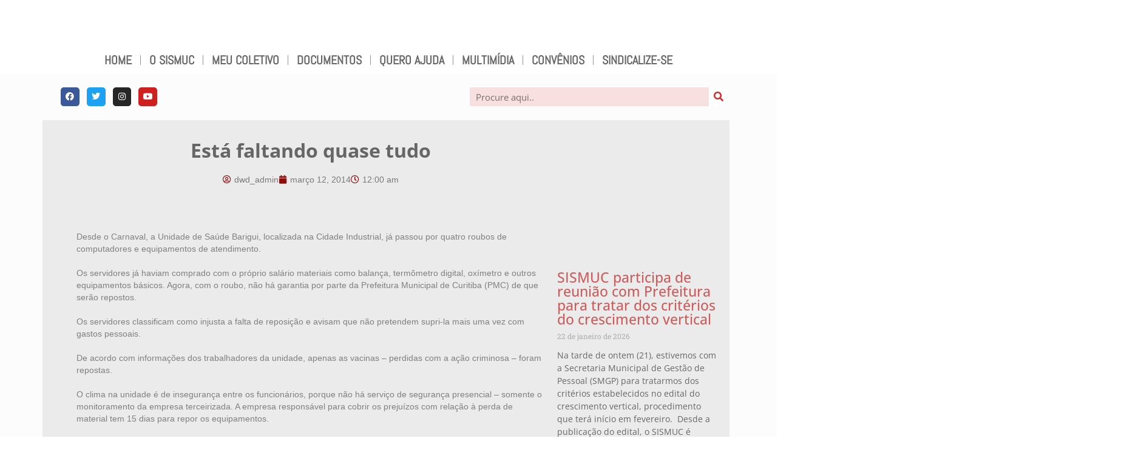

--- FILE ---
content_type: text/html; charset=UTF-8
request_url: https://sismuc.org.br/2014/03/12/post13693/
body_size: 48636
content:
<!DOCTYPE html>
<html dir="ltr" lang="pt-BR" prefix="og: https://ogp.me/ns#" xmlns:og="http://ogp.me/ns#" xmlns:fb="http://ogp.me/ns/fb#">
<head>
	<meta charset="UTF-8">
	<meta name="viewport" content="width=device-width, initial-scale=1.0, viewport-fit=cover" />		<title>Está faltando quase tudo - SISMUC</title>
	<style>img:is([sizes="auto" i], [sizes^="auto," i]) { contain-intrinsic-size: 3000px 1500px }</style>
	
		<!-- All in One SEO 4.9.2 - aioseo.com -->
	<meta name="description" content="Desde o Carnaval, a Unidade de Saúde Barigui, localizada na Cidade Industrial, já passou por quatro roubos de computadores e equipamentos de atendimento. Os servidores já haviam comprado com o próprio salário materiais como balança, termômetro digital, oxímetro e outros equipamentos básicos. Agora, com o roubo, não há garantia por parte da Prefeitura Municipal de" />
	<meta name="robots" content="max-image-preview:large" />
	<meta name="author" content="dwd_admin"/>
	<link rel="canonical" href="https://sismuc.org.br/2014/03/12/post13693/" />
	<meta name="generator" content="All in One SEO (AIOSEO) 4.9.2" />
		<meta property="og:locale" content="pt_BR" />
		<meta property="og:site_name" content="SISMUC -" />
		<meta property="og:type" content="article" />
		<meta property="og:title" content="Está faltando quase tudo - SISMUC" />
		<meta property="og:description" content="Desde o Carnaval, a Unidade de Saúde Barigui, localizada na Cidade Industrial, já passou por quatro roubos de computadores e equipamentos de atendimento. Os servidores já haviam comprado com o próprio salário materiais como balança, termômetro digital, oxímetro e outros equipamentos básicos. Agora, com o roubo, não há garantia por parte da Prefeitura Municipal de" />
		<meta property="og:url" content="https://sismuc.org.br/2014/03/12/post13693/" />
		<meta property="og:image" content="https://sites.diretasistemas.com.br/sites/1809/wp-content/uploads/2023/07/11122003/OLD_SITE-1203atendimentobarigui.jpg" />
		<meta property="og:image:secure_url" content="https://sites.diretasistemas.com.br/sites/1809/wp-content/uploads/2023/07/11122003/OLD_SITE-1203atendimentobarigui.jpg" />
		<meta property="og:image:width" content="1500" />
		<meta property="og:image:height" content="1000" />
		<meta property="article:published_time" content="2014-03-12T00:00:00+00:00" />
		<meta property="article:modified_time" content="2014-03-12T00:00:00+00:00" />
		<meta property="article:publisher" content="https://www.facebook.com/sismuc.sindicato" />
		<meta name="twitter:card" content="summary_large_image" />
		<meta name="twitter:site" content="@sismuc" />
		<meta name="twitter:title" content="Está faltando quase tudo - SISMUC" />
		<meta name="twitter:description" content="Desde o Carnaval, a Unidade de Saúde Barigui, localizada na Cidade Industrial, já passou por quatro roubos de computadores e equipamentos de atendimento. Os servidores já haviam comprado com o próprio salário materiais como balança, termômetro digital, oxímetro e outros equipamentos básicos. Agora, com o roubo, não há garantia por parte da Prefeitura Municipal de" />
		<meta name="twitter:creator" content="@sismuc" />
		<meta name="twitter:image" content="https://sites.diretasistemas.com.br/sites/1809/wp-content/uploads/2023/07/11122003/OLD_SITE-1203atendimentobarigui.jpg" />
		<script type="application/ld+json" class="aioseo-schema">
			{"@context":"https:\/\/schema.org","@graph":[{"@type":"BlogPosting","@id":"https:\/\/sismuc.org.br\/2014\/03\/12\/post13693\/#blogposting","name":"Est\u00e1 faltando quase tudo - SISMUC","headline":"Est\u00e1 faltando quase tudo","author":{"@id":"https:\/\/sismuc.org.br\/author\/dwd_admin\/#author"},"publisher":{"@id":"https:\/\/sismuc.org.br\/#organization"},"image":{"@type":"ImageObject","url":"https:\/\/sites.diretasistemas.com.br\/sites\/1809\/wp-content\/uploads\/2023\/07\/11122003\/OLD_SITE-1203atendimentobarigui.jpg","width":1500,"height":1000},"datePublished":"2014-03-12T00:00:00-03:00","dateModified":"2014-03-12T00:00:00-03:00","inLanguage":"pt-BR","mainEntityOfPage":{"@id":"https:\/\/sismuc.org.br\/2014\/03\/12\/post13693\/#webpage"},"isPartOf":{"@id":"https:\/\/sismuc.org.br\/2014\/03\/12\/post13693\/#webpage"},"articleSection":"Not\u00edcias"},{"@type":"BreadcrumbList","@id":"https:\/\/sismuc.org.br\/2014\/03\/12\/post13693\/#breadcrumblist","itemListElement":[{"@type":"ListItem","@id":"https:\/\/sismuc.org.br#listItem","position":1,"name":"In\u00edcio","item":"https:\/\/sismuc.org.br","nextItem":{"@type":"ListItem","@id":"https:\/\/sismuc.org.br\/category\/noticias\/#listItem","name":"Not\u00edcias"}},{"@type":"ListItem","@id":"https:\/\/sismuc.org.br\/category\/noticias\/#listItem","position":2,"name":"Not\u00edcias","item":"https:\/\/sismuc.org.br\/category\/noticias\/","nextItem":{"@type":"ListItem","@id":"https:\/\/sismuc.org.br\/2014\/03\/12\/post13693\/#listItem","name":"Est\u00e1 faltando quase tudo"},"previousItem":{"@type":"ListItem","@id":"https:\/\/sismuc.org.br#listItem","name":"In\u00edcio"}},{"@type":"ListItem","@id":"https:\/\/sismuc.org.br\/2014\/03\/12\/post13693\/#listItem","position":3,"name":"Est\u00e1 faltando quase tudo","previousItem":{"@type":"ListItem","@id":"https:\/\/sismuc.org.br\/category\/noticias\/#listItem","name":"Not\u00edcias"}}]},{"@type":"Organization","@id":"https:\/\/sismuc.org.br\/#organization","name":"SISMUC","url":"https:\/\/sismuc.org.br\/","telephone":"+554133222475","logo":{"@type":"ImageObject","url":"https:\/\/sites.diretasistemas.com.br\/sites\/1809\/wp-content\/uploads\/2023\/05\/23165114\/LOGO-SISMUC.png","@id":"https:\/\/sismuc.org.br\/2014\/03\/12\/post13693\/#organizationLogo"},"image":{"@id":"https:\/\/sismuc.org.br\/2014\/03\/12\/post13693\/#organizationLogo"},"sameAs":["https:\/\/www.facebook.com\/sismuc.sindicato","https:\/\/twitter.com\/sismuc","https:\/\/www.instagram.com\/sismucsindicato\/","https:\/\/www.youtube.com\/user\/Sismuc88"]},{"@type":"Person","@id":"https:\/\/sismuc.org.br\/author\/dwd_admin\/#author","url":"https:\/\/sismuc.org.br\/author\/dwd_admin\/","name":"dwd_admin","image":{"@type":"ImageObject","@id":"https:\/\/sismuc.org.br\/2014\/03\/12\/post13693\/#authorImage","url":"https:\/\/secure.gravatar.com\/avatar\/41a30a13f83e670465d670c9406193b2d471d69532e2800394e90b49016cff78?s=96&d=mm&r=g","width":96,"height":96,"caption":"dwd_admin"}},{"@type":"WebPage","@id":"https:\/\/sismuc.org.br\/2014\/03\/12\/post13693\/#webpage","url":"https:\/\/sismuc.org.br\/2014\/03\/12\/post13693\/","name":"Est\u00e1 faltando quase tudo - SISMUC","description":"Desde o Carnaval, a Unidade de Sa\u00fade Barigui, localizada na Cidade Industrial, j\u00e1 passou por quatro roubos de computadores e equipamentos de atendimento. Os servidores j\u00e1 haviam comprado com o pr\u00f3prio sal\u00e1rio materiais como balan\u00e7a, term\u00f4metro digital, ox\u00edmetro e outros equipamentos b\u00e1sicos. Agora, com o roubo, n\u00e3o h\u00e1 garantia por parte da Prefeitura Municipal de","inLanguage":"pt-BR","isPartOf":{"@id":"https:\/\/sismuc.org.br\/#website"},"breadcrumb":{"@id":"https:\/\/sismuc.org.br\/2014\/03\/12\/post13693\/#breadcrumblist"},"author":{"@id":"https:\/\/sismuc.org.br\/author\/dwd_admin\/#author"},"creator":{"@id":"https:\/\/sismuc.org.br\/author\/dwd_admin\/#author"},"image":{"@type":"ImageObject","url":"https:\/\/sites.diretasistemas.com.br\/sites\/1809\/wp-content\/uploads\/2023\/07\/11122003\/OLD_SITE-1203atendimentobarigui.jpg","@id":"https:\/\/sismuc.org.br\/2014\/03\/12\/post13693\/#mainImage","width":1500,"height":1000},"primaryImageOfPage":{"@id":"https:\/\/sismuc.org.br\/2014\/03\/12\/post13693\/#mainImage"},"datePublished":"2014-03-12T00:00:00-03:00","dateModified":"2014-03-12T00:00:00-03:00"},{"@type":"WebSite","@id":"https:\/\/sismuc.org.br\/#website","url":"https:\/\/sismuc.org.br\/","name":"SISMUC","inLanguage":"pt-BR","publisher":{"@id":"https:\/\/sismuc.org.br\/#organization"}}]}
		</script>
		<!-- All in One SEO -->

<link rel='dns-prefetch' href='//static.addtoany.com' />
<link rel='dns-prefetch' href='//fonts.googleapis.com' />
<link rel="alternate" type="application/rss+xml" title="Feed para SISMUC &raquo;" href="https://sismuc.org.br/feed/" />
<link rel="alternate" type="application/rss+xml" title="Feed de comentários para SISMUC &raquo;" href="https://sismuc.org.br/comments/feed/" />
<link rel="alternate" type="application/rss+xml" title="Feed de comentários para SISMUC &raquo; Está faltando quase tudo" href="https://sismuc.org.br/2014/03/12/post13693/feed/" />
		<!-- This site uses the Google Analytics by ExactMetrics plugin v8.11.1 - Using Analytics tracking - https://www.exactmetrics.com/ -->
							<script src="//www.googletagmanager.com/gtag/js?id=G-9J390G2QR6"  data-cfasync="false" data-wpfc-render="false" type="text/javascript" async></script>
			<script data-cfasync="false" data-wpfc-render="false" type="text/javascript">
				var em_version = '8.11.1';
				var em_track_user = true;
				var em_no_track_reason = '';
								var ExactMetricsDefaultLocations = {"page_location":"https:\/\/sismuc.org.br\/2014\/03\/12\/post13693\/"};
								if ( typeof ExactMetricsPrivacyGuardFilter === 'function' ) {
					var ExactMetricsLocations = (typeof ExactMetricsExcludeQuery === 'object') ? ExactMetricsPrivacyGuardFilter( ExactMetricsExcludeQuery ) : ExactMetricsPrivacyGuardFilter( ExactMetricsDefaultLocations );
				} else {
					var ExactMetricsLocations = (typeof ExactMetricsExcludeQuery === 'object') ? ExactMetricsExcludeQuery : ExactMetricsDefaultLocations;
				}

								var disableStrs = [
										'ga-disable-G-9J390G2QR6',
									];

				/* Function to detect opted out users */
				function __gtagTrackerIsOptedOut() {
					for (var index = 0; index < disableStrs.length; index++) {
						if (document.cookie.indexOf(disableStrs[index] + '=true') > -1) {
							return true;
						}
					}

					return false;
				}

				/* Disable tracking if the opt-out cookie exists. */
				if (__gtagTrackerIsOptedOut()) {
					for (var index = 0; index < disableStrs.length; index++) {
						window[disableStrs[index]] = true;
					}
				}

				/* Opt-out function */
				function __gtagTrackerOptout() {
					for (var index = 0; index < disableStrs.length; index++) {
						document.cookie = disableStrs[index] + '=true; expires=Thu, 31 Dec 2099 23:59:59 UTC; path=/';
						window[disableStrs[index]] = true;
					}
				}

				if ('undefined' === typeof gaOptout) {
					function gaOptout() {
						__gtagTrackerOptout();
					}
				}
								window.dataLayer = window.dataLayer || [];

				window.ExactMetricsDualTracker = {
					helpers: {},
					trackers: {},
				};
				if (em_track_user) {
					function __gtagDataLayer() {
						dataLayer.push(arguments);
					}

					function __gtagTracker(type, name, parameters) {
						if (!parameters) {
							parameters = {};
						}

						if (parameters.send_to) {
							__gtagDataLayer.apply(null, arguments);
							return;
						}

						if (type === 'event') {
														parameters.send_to = exactmetrics_frontend.v4_id;
							var hookName = name;
							if (typeof parameters['event_category'] !== 'undefined') {
								hookName = parameters['event_category'] + ':' + name;
							}

							if (typeof ExactMetricsDualTracker.trackers[hookName] !== 'undefined') {
								ExactMetricsDualTracker.trackers[hookName](parameters);
							} else {
								__gtagDataLayer('event', name, parameters);
							}
							
						} else {
							__gtagDataLayer.apply(null, arguments);
						}
					}

					__gtagTracker('js', new Date());
					__gtagTracker('set', {
						'developer_id.dNDMyYj': true,
											});
					if ( ExactMetricsLocations.page_location ) {
						__gtagTracker('set', ExactMetricsLocations);
					}
										__gtagTracker('config', 'G-9J390G2QR6', {"forceSSL":"true","link_attribution":"true"} );
										window.gtag = __gtagTracker;										(function () {
						/* https://developers.google.com/analytics/devguides/collection/analyticsjs/ */
						/* ga and __gaTracker compatibility shim. */
						var noopfn = function () {
							return null;
						};
						var newtracker = function () {
							return new Tracker();
						};
						var Tracker = function () {
							return null;
						};
						var p = Tracker.prototype;
						p.get = noopfn;
						p.set = noopfn;
						p.send = function () {
							var args = Array.prototype.slice.call(arguments);
							args.unshift('send');
							__gaTracker.apply(null, args);
						};
						var __gaTracker = function () {
							var len = arguments.length;
							if (len === 0) {
								return;
							}
							var f = arguments[len - 1];
							if (typeof f !== 'object' || f === null || typeof f.hitCallback !== 'function') {
								if ('send' === arguments[0]) {
									var hitConverted, hitObject = false, action;
									if ('event' === arguments[1]) {
										if ('undefined' !== typeof arguments[3]) {
											hitObject = {
												'eventAction': arguments[3],
												'eventCategory': arguments[2],
												'eventLabel': arguments[4],
												'value': arguments[5] ? arguments[5] : 1,
											}
										}
									}
									if ('pageview' === arguments[1]) {
										if ('undefined' !== typeof arguments[2]) {
											hitObject = {
												'eventAction': 'page_view',
												'page_path': arguments[2],
											}
										}
									}
									if (typeof arguments[2] === 'object') {
										hitObject = arguments[2];
									}
									if (typeof arguments[5] === 'object') {
										Object.assign(hitObject, arguments[5]);
									}
									if ('undefined' !== typeof arguments[1].hitType) {
										hitObject = arguments[1];
										if ('pageview' === hitObject.hitType) {
											hitObject.eventAction = 'page_view';
										}
									}
									if (hitObject) {
										action = 'timing' === arguments[1].hitType ? 'timing_complete' : hitObject.eventAction;
										hitConverted = mapArgs(hitObject);
										__gtagTracker('event', action, hitConverted);
									}
								}
								return;
							}

							function mapArgs(args) {
								var arg, hit = {};
								var gaMap = {
									'eventCategory': 'event_category',
									'eventAction': 'event_action',
									'eventLabel': 'event_label',
									'eventValue': 'event_value',
									'nonInteraction': 'non_interaction',
									'timingCategory': 'event_category',
									'timingVar': 'name',
									'timingValue': 'value',
									'timingLabel': 'event_label',
									'page': 'page_path',
									'location': 'page_location',
									'title': 'page_title',
									'referrer' : 'page_referrer',
								};
								for (arg in args) {
																		if (!(!args.hasOwnProperty(arg) || !gaMap.hasOwnProperty(arg))) {
										hit[gaMap[arg]] = args[arg];
									} else {
										hit[arg] = args[arg];
									}
								}
								return hit;
							}

							try {
								f.hitCallback();
							} catch (ex) {
							}
						};
						__gaTracker.create = newtracker;
						__gaTracker.getByName = newtracker;
						__gaTracker.getAll = function () {
							return [];
						};
						__gaTracker.remove = noopfn;
						__gaTracker.loaded = true;
						window['__gaTracker'] = __gaTracker;
					})();
									} else {
										console.log("");
					(function () {
						function __gtagTracker() {
							return null;
						}

						window['__gtagTracker'] = __gtagTracker;
						window['gtag'] = __gtagTracker;
					})();
									}
			</script>
							<!-- / Google Analytics by ExactMetrics -->
		<script type="text/javascript">
/* <![CDATA[ */
window._wpemojiSettings = {"baseUrl":"https:\/\/s.w.org\/images\/core\/emoji\/16.0.1\/72x72\/","ext":".png","svgUrl":"https:\/\/s.w.org\/images\/core\/emoji\/16.0.1\/svg\/","svgExt":".svg","source":{"concatemoji":"https:\/\/sismuc.org.br\/wp-includes\/js\/wp-emoji-release.min.js?ver=b5285cd100f97086019d039b12d713e7"}};
/*! This file is auto-generated */
!function(s,n){var o,i,e;function c(e){try{var t={supportTests:e,timestamp:(new Date).valueOf()};sessionStorage.setItem(o,JSON.stringify(t))}catch(e){}}function p(e,t,n){e.clearRect(0,0,e.canvas.width,e.canvas.height),e.fillText(t,0,0);var t=new Uint32Array(e.getImageData(0,0,e.canvas.width,e.canvas.height).data),a=(e.clearRect(0,0,e.canvas.width,e.canvas.height),e.fillText(n,0,0),new Uint32Array(e.getImageData(0,0,e.canvas.width,e.canvas.height).data));return t.every(function(e,t){return e===a[t]})}function u(e,t){e.clearRect(0,0,e.canvas.width,e.canvas.height),e.fillText(t,0,0);for(var n=e.getImageData(16,16,1,1),a=0;a<n.data.length;a++)if(0!==n.data[a])return!1;return!0}function f(e,t,n,a){switch(t){case"flag":return n(e,"\ud83c\udff3\ufe0f\u200d\u26a7\ufe0f","\ud83c\udff3\ufe0f\u200b\u26a7\ufe0f")?!1:!n(e,"\ud83c\udde8\ud83c\uddf6","\ud83c\udde8\u200b\ud83c\uddf6")&&!n(e,"\ud83c\udff4\udb40\udc67\udb40\udc62\udb40\udc65\udb40\udc6e\udb40\udc67\udb40\udc7f","\ud83c\udff4\u200b\udb40\udc67\u200b\udb40\udc62\u200b\udb40\udc65\u200b\udb40\udc6e\u200b\udb40\udc67\u200b\udb40\udc7f");case"emoji":return!a(e,"\ud83e\udedf")}return!1}function g(e,t,n,a){var r="undefined"!=typeof WorkerGlobalScope&&self instanceof WorkerGlobalScope?new OffscreenCanvas(300,150):s.createElement("canvas"),o=r.getContext("2d",{willReadFrequently:!0}),i=(o.textBaseline="top",o.font="600 32px Arial",{});return e.forEach(function(e){i[e]=t(o,e,n,a)}),i}function t(e){var t=s.createElement("script");t.src=e,t.defer=!0,s.head.appendChild(t)}"undefined"!=typeof Promise&&(o="wpEmojiSettingsSupports",i=["flag","emoji"],n.supports={everything:!0,everythingExceptFlag:!0},e=new Promise(function(e){s.addEventListener("DOMContentLoaded",e,{once:!0})}),new Promise(function(t){var n=function(){try{var e=JSON.parse(sessionStorage.getItem(o));if("object"==typeof e&&"number"==typeof e.timestamp&&(new Date).valueOf()<e.timestamp+604800&&"object"==typeof e.supportTests)return e.supportTests}catch(e){}return null}();if(!n){if("undefined"!=typeof Worker&&"undefined"!=typeof OffscreenCanvas&&"undefined"!=typeof URL&&URL.createObjectURL&&"undefined"!=typeof Blob)try{var e="postMessage("+g.toString()+"("+[JSON.stringify(i),f.toString(),p.toString(),u.toString()].join(",")+"));",a=new Blob([e],{type:"text/javascript"}),r=new Worker(URL.createObjectURL(a),{name:"wpTestEmojiSupports"});return void(r.onmessage=function(e){c(n=e.data),r.terminate(),t(n)})}catch(e){}c(n=g(i,f,p,u))}t(n)}).then(function(e){for(var t in e)n.supports[t]=e[t],n.supports.everything=n.supports.everything&&n.supports[t],"flag"!==t&&(n.supports.everythingExceptFlag=n.supports.everythingExceptFlag&&n.supports[t]);n.supports.everythingExceptFlag=n.supports.everythingExceptFlag&&!n.supports.flag,n.DOMReady=!1,n.readyCallback=function(){n.DOMReady=!0}}).then(function(){return e}).then(function(){var e;n.supports.everything||(n.readyCallback(),(e=n.source||{}).concatemoji?t(e.concatemoji):e.wpemoji&&e.twemoji&&(t(e.twemoji),t(e.wpemoji)))}))}((window,document),window._wpemojiSettings);
/* ]]> */
</script>
<link rel='stylesheet' id='ht_ctc_main_css-css' href='https://sismuc.org.br/wp-content/plugins/click-to-chat-for-whatsapp/new/inc/assets/css/main.css?ver=4.34' type='text/css' media='all' />
<style id='wp-emoji-styles-inline-css' type='text/css'>

	img.wp-smiley, img.emoji {
		display: inline !important;
		border: none !important;
		box-shadow: none !important;
		height: 1em !important;
		width: 1em !important;
		margin: 0 0.07em !important;
		vertical-align: -0.1em !important;
		background: none !important;
		padding: 0 !important;
	}
</style>
<link rel='stylesheet' id='wp-block-library-css' href='https://sismuc.org.br/wp-includes/css/dist/block-library/style.min.css?ver=b5285cd100f97086019d039b12d713e7' type='text/css' media='all' />
<style id='classic-theme-styles-inline-css' type='text/css'>
/*! This file is auto-generated */
.wp-block-button__link{color:#fff;background-color:#32373c;border-radius:9999px;box-shadow:none;text-decoration:none;padding:calc(.667em + 2px) calc(1.333em + 2px);font-size:1.125em}.wp-block-file__button{background:#32373c;color:#fff;text-decoration:none}
</style>
<link rel='stylesheet' id='aioseo/css/src/vue/standalone/blocks/table-of-contents/global.scss-css' href='https://sismuc.org.br/wp-content/plugins/all-in-one-seo-pack/dist/Lite/assets/css/table-of-contents/global.e90f6d47.css?ver=4.9.2' type='text/css' media='all' />
<style id='wpecounter-most-viewed-block-style-inline-css' type='text/css'>
.mvpb-post-list {
    margin: 0;
    list-style: none;
}
</style>
<style id='global-styles-inline-css' type='text/css'>
:root{--wp--preset--aspect-ratio--square: 1;--wp--preset--aspect-ratio--4-3: 4/3;--wp--preset--aspect-ratio--3-4: 3/4;--wp--preset--aspect-ratio--3-2: 3/2;--wp--preset--aspect-ratio--2-3: 2/3;--wp--preset--aspect-ratio--16-9: 16/9;--wp--preset--aspect-ratio--9-16: 9/16;--wp--preset--color--black: #000;--wp--preset--color--cyan-bluish-gray: #abb8c3;--wp--preset--color--white: #fff;--wp--preset--color--pale-pink: #f78da7;--wp--preset--color--vivid-red: #cf2e2e;--wp--preset--color--luminous-vivid-orange: #ff6900;--wp--preset--color--luminous-vivid-amber: #fcb900;--wp--preset--color--light-green-cyan: #7bdcb5;--wp--preset--color--vivid-green-cyan: #00d084;--wp--preset--color--pale-cyan-blue: #8ed1fc;--wp--preset--color--vivid-cyan-blue: #0693e3;--wp--preset--color--vivid-purple: #9b51e0;--wp--preset--color--virtue-primary: #e00a3d;--wp--preset--color--virtue-primary-light: #9b9b9b;--wp--preset--color--very-light-gray: #eee;--wp--preset--color--very-dark-gray: #444;--wp--preset--gradient--vivid-cyan-blue-to-vivid-purple: linear-gradient(135deg,rgba(6,147,227,1) 0%,rgb(155,81,224) 100%);--wp--preset--gradient--light-green-cyan-to-vivid-green-cyan: linear-gradient(135deg,rgb(122,220,180) 0%,rgb(0,208,130) 100%);--wp--preset--gradient--luminous-vivid-amber-to-luminous-vivid-orange: linear-gradient(135deg,rgba(252,185,0,1) 0%,rgba(255,105,0,1) 100%);--wp--preset--gradient--luminous-vivid-orange-to-vivid-red: linear-gradient(135deg,rgba(255,105,0,1) 0%,rgb(207,46,46) 100%);--wp--preset--gradient--very-light-gray-to-cyan-bluish-gray: linear-gradient(135deg,rgb(238,238,238) 0%,rgb(169,184,195) 100%);--wp--preset--gradient--cool-to-warm-spectrum: linear-gradient(135deg,rgb(74,234,220) 0%,rgb(151,120,209) 20%,rgb(207,42,186) 40%,rgb(238,44,130) 60%,rgb(251,105,98) 80%,rgb(254,248,76) 100%);--wp--preset--gradient--blush-light-purple: linear-gradient(135deg,rgb(255,206,236) 0%,rgb(152,150,240) 100%);--wp--preset--gradient--blush-bordeaux: linear-gradient(135deg,rgb(254,205,165) 0%,rgb(254,45,45) 50%,rgb(107,0,62) 100%);--wp--preset--gradient--luminous-dusk: linear-gradient(135deg,rgb(255,203,112) 0%,rgb(199,81,192) 50%,rgb(65,88,208) 100%);--wp--preset--gradient--pale-ocean: linear-gradient(135deg,rgb(255,245,203) 0%,rgb(182,227,212) 50%,rgb(51,167,181) 100%);--wp--preset--gradient--electric-grass: linear-gradient(135deg,rgb(202,248,128) 0%,rgb(113,206,126) 100%);--wp--preset--gradient--midnight: linear-gradient(135deg,rgb(2,3,129) 0%,rgb(40,116,252) 100%);--wp--preset--font-size--small: 13px;--wp--preset--font-size--medium: 20px;--wp--preset--font-size--large: 36px;--wp--preset--font-size--x-large: 42px;--wp--preset--spacing--20: 0.44rem;--wp--preset--spacing--30: 0.67rem;--wp--preset--spacing--40: 1rem;--wp--preset--spacing--50: 1.5rem;--wp--preset--spacing--60: 2.25rem;--wp--preset--spacing--70: 3.38rem;--wp--preset--spacing--80: 5.06rem;--wp--preset--shadow--natural: 6px 6px 9px rgba(0, 0, 0, 0.2);--wp--preset--shadow--deep: 12px 12px 50px rgba(0, 0, 0, 0.4);--wp--preset--shadow--sharp: 6px 6px 0px rgba(0, 0, 0, 0.2);--wp--preset--shadow--outlined: 6px 6px 0px -3px rgba(255, 255, 255, 1), 6px 6px rgba(0, 0, 0, 1);--wp--preset--shadow--crisp: 6px 6px 0px rgba(0, 0, 0, 1);}:where(.is-layout-flex){gap: 0.5em;}:where(.is-layout-grid){gap: 0.5em;}body .is-layout-flex{display: flex;}.is-layout-flex{flex-wrap: wrap;align-items: center;}.is-layout-flex > :is(*, div){margin: 0;}body .is-layout-grid{display: grid;}.is-layout-grid > :is(*, div){margin: 0;}:where(.wp-block-columns.is-layout-flex){gap: 2em;}:where(.wp-block-columns.is-layout-grid){gap: 2em;}:where(.wp-block-post-template.is-layout-flex){gap: 1.25em;}:where(.wp-block-post-template.is-layout-grid){gap: 1.25em;}.has-black-color{color: var(--wp--preset--color--black) !important;}.has-cyan-bluish-gray-color{color: var(--wp--preset--color--cyan-bluish-gray) !important;}.has-white-color{color: var(--wp--preset--color--white) !important;}.has-pale-pink-color{color: var(--wp--preset--color--pale-pink) !important;}.has-vivid-red-color{color: var(--wp--preset--color--vivid-red) !important;}.has-luminous-vivid-orange-color{color: var(--wp--preset--color--luminous-vivid-orange) !important;}.has-luminous-vivid-amber-color{color: var(--wp--preset--color--luminous-vivid-amber) !important;}.has-light-green-cyan-color{color: var(--wp--preset--color--light-green-cyan) !important;}.has-vivid-green-cyan-color{color: var(--wp--preset--color--vivid-green-cyan) !important;}.has-pale-cyan-blue-color{color: var(--wp--preset--color--pale-cyan-blue) !important;}.has-vivid-cyan-blue-color{color: var(--wp--preset--color--vivid-cyan-blue) !important;}.has-vivid-purple-color{color: var(--wp--preset--color--vivid-purple) !important;}.has-black-background-color{background-color: var(--wp--preset--color--black) !important;}.has-cyan-bluish-gray-background-color{background-color: var(--wp--preset--color--cyan-bluish-gray) !important;}.has-white-background-color{background-color: var(--wp--preset--color--white) !important;}.has-pale-pink-background-color{background-color: var(--wp--preset--color--pale-pink) !important;}.has-vivid-red-background-color{background-color: var(--wp--preset--color--vivid-red) !important;}.has-luminous-vivid-orange-background-color{background-color: var(--wp--preset--color--luminous-vivid-orange) !important;}.has-luminous-vivid-amber-background-color{background-color: var(--wp--preset--color--luminous-vivid-amber) !important;}.has-light-green-cyan-background-color{background-color: var(--wp--preset--color--light-green-cyan) !important;}.has-vivid-green-cyan-background-color{background-color: var(--wp--preset--color--vivid-green-cyan) !important;}.has-pale-cyan-blue-background-color{background-color: var(--wp--preset--color--pale-cyan-blue) !important;}.has-vivid-cyan-blue-background-color{background-color: var(--wp--preset--color--vivid-cyan-blue) !important;}.has-vivid-purple-background-color{background-color: var(--wp--preset--color--vivid-purple) !important;}.has-black-border-color{border-color: var(--wp--preset--color--black) !important;}.has-cyan-bluish-gray-border-color{border-color: var(--wp--preset--color--cyan-bluish-gray) !important;}.has-white-border-color{border-color: var(--wp--preset--color--white) !important;}.has-pale-pink-border-color{border-color: var(--wp--preset--color--pale-pink) !important;}.has-vivid-red-border-color{border-color: var(--wp--preset--color--vivid-red) !important;}.has-luminous-vivid-orange-border-color{border-color: var(--wp--preset--color--luminous-vivid-orange) !important;}.has-luminous-vivid-amber-border-color{border-color: var(--wp--preset--color--luminous-vivid-amber) !important;}.has-light-green-cyan-border-color{border-color: var(--wp--preset--color--light-green-cyan) !important;}.has-vivid-green-cyan-border-color{border-color: var(--wp--preset--color--vivid-green-cyan) !important;}.has-pale-cyan-blue-border-color{border-color: var(--wp--preset--color--pale-cyan-blue) !important;}.has-vivid-cyan-blue-border-color{border-color: var(--wp--preset--color--vivid-cyan-blue) !important;}.has-vivid-purple-border-color{border-color: var(--wp--preset--color--vivid-purple) !important;}.has-vivid-cyan-blue-to-vivid-purple-gradient-background{background: var(--wp--preset--gradient--vivid-cyan-blue-to-vivid-purple) !important;}.has-light-green-cyan-to-vivid-green-cyan-gradient-background{background: var(--wp--preset--gradient--light-green-cyan-to-vivid-green-cyan) !important;}.has-luminous-vivid-amber-to-luminous-vivid-orange-gradient-background{background: var(--wp--preset--gradient--luminous-vivid-amber-to-luminous-vivid-orange) !important;}.has-luminous-vivid-orange-to-vivid-red-gradient-background{background: var(--wp--preset--gradient--luminous-vivid-orange-to-vivid-red) !important;}.has-very-light-gray-to-cyan-bluish-gray-gradient-background{background: var(--wp--preset--gradient--very-light-gray-to-cyan-bluish-gray) !important;}.has-cool-to-warm-spectrum-gradient-background{background: var(--wp--preset--gradient--cool-to-warm-spectrum) !important;}.has-blush-light-purple-gradient-background{background: var(--wp--preset--gradient--blush-light-purple) !important;}.has-blush-bordeaux-gradient-background{background: var(--wp--preset--gradient--blush-bordeaux) !important;}.has-luminous-dusk-gradient-background{background: var(--wp--preset--gradient--luminous-dusk) !important;}.has-pale-ocean-gradient-background{background: var(--wp--preset--gradient--pale-ocean) !important;}.has-electric-grass-gradient-background{background: var(--wp--preset--gradient--electric-grass) !important;}.has-midnight-gradient-background{background: var(--wp--preset--gradient--midnight) !important;}.has-small-font-size{font-size: var(--wp--preset--font-size--small) !important;}.has-medium-font-size{font-size: var(--wp--preset--font-size--medium) !important;}.has-large-font-size{font-size: var(--wp--preset--font-size--large) !important;}.has-x-large-font-size{font-size: var(--wp--preset--font-size--x-large) !important;}
:where(.wp-block-post-template.is-layout-flex){gap: 1.25em;}:where(.wp-block-post-template.is-layout-grid){gap: 1.25em;}
:where(.wp-block-columns.is-layout-flex){gap: 2em;}:where(.wp-block-columns.is-layout-grid){gap: 2em;}
:root :where(.wp-block-pullquote){font-size: 1.5em;line-height: 1.6;}
</style>
<link rel='stylesheet' id='searchandfilter-css' href='https://sismuc.org.br/wp-content/plugins/search-filter/style.css?ver=1' type='text/css' media='all' />
<link rel='stylesheet' id='elementor-frontend-css' href='https://sismuc.org.br/wp-content/plugins/elementor/assets/css/frontend.min.css?ver=3.33.6' type='text/css' media='all' />
<link rel='stylesheet' id='widget-image-css' href='https://sismuc.org.br/wp-content/plugins/elementor/assets/css/widget-image.min.css?ver=3.33.6' type='text/css' media='all' />
<link rel='stylesheet' id='widget-spacer-css' href='https://sismuc.org.br/wp-content/plugins/elementor/assets/css/widget-spacer.min.css?ver=3.33.6' type='text/css' media='all' />
<link rel='stylesheet' id='widget-nav-menu-css' href='https://sismuc.org.br/wp-content/plugins/elementor-pro/assets/css/widget-nav-menu.min.css?ver=3.33.2' type='text/css' media='all' />
<link rel='stylesheet' id='widget-social-icons-css' href='https://sismuc.org.br/wp-content/plugins/elementor/assets/css/widget-social-icons.min.css?ver=3.33.6' type='text/css' media='all' />
<link rel='stylesheet' id='e-apple-webkit-css' href='https://sismuc.org.br/wp-content/plugins/elementor/assets/css/conditionals/apple-webkit.min.css?ver=3.33.6' type='text/css' media='all' />
<link rel='stylesheet' id='eael-general-css' href='https://sismuc.org.br/wp-content/plugins/essential-addons-for-elementor-lite/assets/front-end/css/view/general.min.css?ver=6.5.4' type='text/css' media='all' />
<link rel='stylesheet' id='eael-21786-css' href='https://sismuc.org.br/wp-content/uploads/essential-addons-elementor/eael-21786.css?ver=1394582400' type='text/css' media='all' />
<link rel='stylesheet' id='widget-search-form-css' href='https://sismuc.org.br/wp-content/plugins/elementor-pro/assets/css/widget-search-form.min.css?ver=3.33.2' type='text/css' media='all' />
<link rel='stylesheet' id='elementor-icons-shared-0-css' href='https://sismuc.org.br/wp-content/plugins/elementor/assets/lib/font-awesome/css/fontawesome.min.css?ver=5.15.3' type='text/css' media='all' />
<link rel='stylesheet' id='elementor-icons-fa-solid-css' href='https://sismuc.org.br/wp-content/plugins/elementor/assets/lib/font-awesome/css/solid.min.css?ver=5.15.3' type='text/css' media='all' />
<link rel='stylesheet' id='widget-heading-css' href='https://sismuc.org.br/wp-content/plugins/elementor/assets/css/widget-heading.min.css?ver=3.33.6' type='text/css' media='all' />
<link rel='stylesheet' id='widget-post-info-css' href='https://sismuc.org.br/wp-content/plugins/elementor-pro/assets/css/widget-post-info.min.css?ver=3.33.2' type='text/css' media='all' />
<link rel='stylesheet' id='widget-icon-list-css' href='https://sismuc.org.br/wp-content/plugins/elementor/assets/css/widget-icon-list.min.css?ver=3.33.6' type='text/css' media='all' />
<link rel='stylesheet' id='elementor-icons-fa-regular-css' href='https://sismuc.org.br/wp-content/plugins/elementor/assets/lib/font-awesome/css/regular.min.css?ver=5.15.3' type='text/css' media='all' />
<link rel='stylesheet' id='widget-posts-css' href='https://sismuc.org.br/wp-content/plugins/elementor-pro/assets/css/widget-posts.min.css?ver=3.33.2' type='text/css' media='all' />
<link rel='stylesheet' id='elementor-icons-css' href='https://sismuc.org.br/wp-content/plugins/elementor/assets/lib/eicons/css/elementor-icons.min.css?ver=5.44.0' type='text/css' media='all' />
<style id='elementor-icons-inline-css' type='text/css'>

		.elementor-add-new-section .elementor-add-templately-promo-button{
            background-color: #5d4fff !important;
            background-image: url(https://sismuc.org.br/wp-content/plugins/essential-addons-for-elementor-lite/assets/admin/images/templately/logo-icon.svg);
            background-repeat: no-repeat;
            background-position: center center;
            position: relative;
        }
        
		.elementor-add-new-section .elementor-add-templately-promo-button > i{
            height: 12px;
        }
        
        body .elementor-add-new-section .elementor-add-section-area-button {
            margin-left: 0;
        }

		.elementor-add-new-section .elementor-add-templately-promo-button{
            background-color: #5d4fff !important;
            background-image: url(https://sismuc.org.br/wp-content/plugins/essential-addons-for-elementor-lite/assets/admin/images/templately/logo-icon.svg);
            background-repeat: no-repeat;
            background-position: center center;
            position: relative;
        }
        
		.elementor-add-new-section .elementor-add-templately-promo-button > i{
            height: 12px;
        }
        
        body .elementor-add-new-section .elementor-add-section-area-button {
            margin-left: 0;
        }
</style>
<link rel='stylesheet' id='elementor-post-2314-css' href='https://sismuc.org.br/wp-content/uploads/elementor/css/post-2314.css?ver=1769142737' type='text/css' media='all' />
<link rel='stylesheet' id='font-awesome-5-all-css' href='https://sismuc.org.br/wp-content/plugins/elementor/assets/lib/font-awesome/css/all.min.css?ver=3.33.6' type='text/css' media='all' />
<link rel='stylesheet' id='font-awesome-4-shim-css' href='https://sismuc.org.br/wp-content/plugins/elementor/assets/lib/font-awesome/css/v4-shims.min.css?ver=3.33.6' type='text/css' media='all' />
<link rel='stylesheet' id='elementor-post-2315-css' href='https://sismuc.org.br/wp-content/uploads/elementor/css/post-2315.css?ver=1769142738' type='text/css' media='all' />
<link rel='stylesheet' id='elementor-post-2685-css' href='https://sismuc.org.br/wp-content/uploads/elementor/css/post-2685.css?ver=1769142738' type='text/css' media='all' />
<link rel='stylesheet' id='elementor-post-21786-css' href='https://sismuc.org.br/wp-content/uploads/elementor/css/post-21786.css?ver=1769142743' type='text/css' media='all' />
<link rel='stylesheet' id='slb_core-css' href='https://sismuc.org.br/wp-content/plugins/simple-lightbox/client/css/app.css?ver=2.9.4' type='text/css' media='all' />
<link rel='stylesheet' id='msl-main-css' href='https://sismuc.org.br/wp-content/plugins/master-slider/public/assets/css/masterslider.main.css?ver=3.11.0' type='text/css' media='all' />
<link rel='stylesheet' id='msl-custom-css' href='https://sismuc.org.br/wp-content/uploads/master-slider/custom.css?ver=10.7' type='text/css' media='all' />
<link rel='stylesheet' id='addtoany-css' href='https://sismuc.org.br/wp-content/plugins/add-to-any/addtoany.min.css?ver=1.16' type='text/css' media='all' />
<link rel='stylesheet' id='__EPYT__style-css' href='https://sismuc.org.br/wp-content/plugins/youtube-embed-plus/styles/ytprefs.min.css?ver=14.2.4' type='text/css' media='all' />
<style id='__EPYT__style-inline-css' type='text/css'>

                .epyt-gallery-thumb {
                        width: 33.333%;
                }
                
                         @media (min-width:0px) and (max-width: 767px) {
                            .epyt-gallery-rowbreak {
                                display: none;
                            }
                            .epyt-gallery-allthumbs[class*="epyt-cols"] .epyt-gallery-thumb {
                                width: 100% !important;
                            }
                          }
</style>
<link rel='stylesheet' id='virtue_theme-css' href='https://sismuc.org.br/wp-content/themes/virtue/assets/css/virtue.css?ver=3.4.14' type='text/css' media='all' />
<link rel='stylesheet' id='virtue_skin-css' href='https://sismuc.org.br/wp-content/themes/virtue/assets/css/skins/default.css?ver=3.4.14' type='text/css' media='all' />
<link rel='stylesheet' id='redux-google-fonts-virtue-css' href='https://fonts.googleapis.com/css?family=Lato%3A400%2C700&#038;ver=b5285cd100f97086019d039b12d713e7' type='text/css' media='all' />
<link rel='stylesheet' id='upk-site-css' href='https://sismuc.org.br/wp-content/plugins/ultimate-post-kit/assets/css/upk-site.css?ver=4.0.18' type='text/css' media='all' />
<link rel='stylesheet' id='elementor-gf-local-roboto-css' href='https://sismuc.org.br/wp-content/uploads/elementor/google-fonts/css/roboto.css?ver=1752242334' type='text/css' media='all' />
<link rel='stylesheet' id='elementor-gf-local-robotoslab-css' href='https://sismuc.org.br/wp-content/uploads/elementor/google-fonts/css/robotoslab.css?ver=1752242343' type='text/css' media='all' />
<link rel='stylesheet' id='elementor-gf-local-abel-css' href='https://sismuc.org.br/wp-content/uploads/elementor/google-fonts/css/abel.css?ver=1752242343' type='text/css' media='all' />
<link rel='stylesheet' id='elementor-gf-local-opensans-css' href='https://sismuc.org.br/wp-content/uploads/elementor/google-fonts/css/opensans.css?ver=1752242359' type='text/css' media='all' />
<link rel='stylesheet' id='elementor-icons-fa-brands-css' href='https://sismuc.org.br/wp-content/plugins/elementor/assets/lib/font-awesome/css/brands.min.css?ver=5.15.3' type='text/css' media='all' />
<script type="text/javascript" src="https://sismuc.org.br/wp-includes/js/jquery/jquery.min.js?ver=3.7.1" id="jquery-core-js"></script>
<script type="text/javascript" src="https://sismuc.org.br/wp-includes/js/jquery/jquery-migrate.min.js?ver=3.4.1" id="jquery-migrate-js"></script>
<script type="text/javascript" src="https://sismuc.org.br/wp-content/plugins/google-analytics-dashboard-for-wp/assets/js/frontend-gtag.min.js?ver=8.11.1" id="exactmetrics-frontend-script-js" async="async" data-wp-strategy="async"></script>
<script data-cfasync="false" data-wpfc-render="false" type="text/javascript" id='exactmetrics-frontend-script-js-extra'>/* <![CDATA[ */
var exactmetrics_frontend = {"js_events_tracking":"true","download_extensions":"doc,pdf,ppt,zip,xls,docx,pptx,xlsx","inbound_paths":"[{\"path\":\"\\\/go\\\/\",\"label\":\"affiliate\"},{\"path\":\"\\\/recommend\\\/\",\"label\":\"affiliate\"}]","home_url":"https:\/\/sismuc.org.br","hash_tracking":"false","v4_id":"G-9J390G2QR6"};/* ]]> */
</script>
<script type="text/javascript" id="addtoany-core-js-before">
/* <![CDATA[ */
window.a2a_config=window.a2a_config||{};a2a_config.callbacks=[];a2a_config.overlays=[];a2a_config.templates={};a2a_localize = {
	Share: "Share",
	Save: "Save",
	Subscribe: "Subscribe",
	Email: "Email",
	Bookmark: "Bookmark",
	ShowAll: "Show all",
	ShowLess: "Show less",
	FindServices: "Find service(s)",
	FindAnyServiceToAddTo: "Instantly find any service to add to",
	PoweredBy: "Powered by",
	ShareViaEmail: "Share via email",
	SubscribeViaEmail: "Subscribe via email",
	BookmarkInYourBrowser: "Bookmark in your browser",
	BookmarkInstructions: "Press Ctrl+D or \u2318+D to bookmark this page",
	AddToYourFavorites: "Add to your favorites",
	SendFromWebOrProgram: "Send from any email address or email program",
	EmailProgram: "Email program",
	More: "More&#8230;",
	ThanksForSharing: "Thanks for sharing!",
	ThanksForFollowing: "Thanks for following!"
};
/* ]]> */
</script>
<script type="text/javascript" defer src="https://static.addtoany.com/menu/page.js" id="addtoany-core-js"></script>
<script type="text/javascript" defer src="https://sismuc.org.br/wp-content/plugins/add-to-any/addtoany.min.js?ver=1.1" id="addtoany-jquery-js"></script>
<!--[if lt IE 9]>
<script type="text/javascript" src="https://sismuc.org.br/wp-content/themes/virtue/assets/js/vendor/respond.min.js?ver=b5285cd100f97086019d039b12d713e7" id="virtue-respond-js"></script>
<![endif]-->
<script type="text/javascript" src="https://sismuc.org.br/wp-content/plugins/elementor/assets/lib/font-awesome/js/v4-shims.min.js?ver=3.33.6" id="font-awesome-4-shim-js"></script>
<script type="text/javascript" id="__ytprefs__-js-extra">
/* <![CDATA[ */
var _EPYT_ = {"ajaxurl":"https:\/\/sismuc.org.br\/wp-admin\/admin-ajax.php","security":"7ca77e346b","gallery_scrolloffset":"20","eppathtoscripts":"https:\/\/sismuc.org.br\/wp-content\/plugins\/youtube-embed-plus\/scripts\/","eppath":"https:\/\/sismuc.org.br\/wp-content\/plugins\/youtube-embed-plus\/","epresponsiveselector":"[\"iframe.__youtube_prefs_widget__\"]","epdovol":"1","version":"14.2.4","evselector":"iframe.__youtube_prefs__[src], iframe[src*=\"youtube.com\/embed\/\"], iframe[src*=\"youtube-nocookie.com\/embed\/\"]","ajax_compat":"","maxres_facade":"eager","ytapi_load":"light","pause_others":"","stopMobileBuffer":"1","facade_mode":"","not_live_on_channel":""};
/* ]]> */
</script>
<script type="text/javascript" src="https://sismuc.org.br/wp-content/plugins/youtube-embed-plus/scripts/ytprefs.min.js?ver=14.2.4" id="__ytprefs__-js"></script>
<link rel="https://api.w.org/" href="https://sismuc.org.br/wp-json/" /><link rel="alternate" title="JSON" type="application/json" href="https://sismuc.org.br/wp-json/wp/v2/posts/13693" /><link rel="EditURI" type="application/rsd+xml" title="RSD" href="https://sismuc.org.br/xmlrpc.php?rsd" />

<link rel='shortlink' href='https://sismuc.org.br/?p=13693' />
<link rel="alternate" title="oEmbed (JSON)" type="application/json+oembed" href="https://sismuc.org.br/wp-json/oembed/1.0/embed?url=https%3A%2F%2Fsismuc.org.br%2F2014%2F03%2F12%2Fpost13693%2F" />
<link rel="alternate" title="oEmbed (XML)" type="text/xml+oembed" href="https://sismuc.org.br/wp-json/oembed/1.0/embed?url=https%3A%2F%2Fsismuc.org.br%2F2014%2F03%2F12%2Fpost13693%2F&#038;format=xml" />
<!-- start Simple Custom CSS and JS -->
<style type="text/css">
.hsr-onboarding-navbar__wrapper .hsr-go-to-hpanel {
  display: none !important;
}

.hsr-onboarding-navbar__wrapper {
  display: none !important;
}

</style>
<!-- end Simple Custom CSS and JS -->
<!-- start Simple Custom CSS and JS -->
<style type="text/css">
.page-header {
    border-top: 1px solid #eee;
	border-bottom: 1px solid #FFB300 !important;align-content}


</style>
<!-- end Simple Custom CSS and JS -->
<script>var ms_grabbing_curosr = 'https://sismuc.org.br/wp-content/plugins/master-slider/public/assets/css/common/grabbing.cur', ms_grab_curosr = 'https://sismuc.org.br/wp-content/plugins/master-slider/public/assets/css/common/grab.cur';</script>
<meta name="generator" content="MasterSlider 3.11.0 - Responsive Touch Image Slider | avt.li/msf" />
<style type="text/css">#logo {padding-top:53px;}#logo {padding-bottom:0px;}#logo {margin-left:0px;}#logo {margin-right:0px;}#nav-main {margin-top:18px;}#nav-main {margin-bottom:10px;}.headerfont, .tp-caption {font-family:Lato;}.topbarmenu ul li {font-family:Lato;}.home-message:hover {background-color:#e00a3d; background-color: rgba(224, 10, 61, 0.6);}
  nav.woocommerce-pagination ul li a:hover, .wp-pagenavi a:hover, .panel-heading .accordion-toggle, .variations .kad_radio_variations label:hover, .variations .kad_radio_variations label.selectedValue {border-color: #e00a3d;}
  a, #nav-main ul.sf-menu ul li a:hover, .product_price ins .amount, .price ins .amount, .color_primary, .primary-color, #logo a.brand, #nav-main ul.sf-menu a:hover,
  .woocommerce-message:before, .woocommerce-info:before, #nav-second ul.sf-menu a:hover, .footerclass a:hover, .posttags a:hover, .subhead a:hover, .nav-trigger-case:hover .kad-menu-name, 
  .nav-trigger-case:hover .kad-navbtn, #kadbreadcrumbs a:hover, #wp-calendar a, .star-rating, .has-virtue-primary-color {color: #e00a3d;}
.widget_price_filter .ui-slider .ui-slider-handle, .product_item .kad_add_to_cart:hover, .product_item:hover a.button:hover, .product_item:hover .kad_add_to_cart:hover, .kad-btn-primary, html .woocommerce-page .widget_layered_nav ul.yith-wcan-label li a:hover, html .woocommerce-page .widget_layered_nav ul.yith-wcan-label li.chosen a,
.product-category.grid_item a:hover h5, .woocommerce-message .button, .widget_layered_nav_filters ul li a, .widget_layered_nav ul li.chosen a, .wpcf7 input.wpcf7-submit, .yith-wcan .yith-wcan-reset-navigation,
#containerfooter .menu li a:hover, .bg_primary, .portfolionav a:hover, .home-iconmenu a:hover, p.demo_store, .topclass, #commentform .form-submit #submit, .kad-hover-bg-primary:hover, .widget_shopping_cart_content .checkout,
.login .form-row .button, .variations .kad_radio_variations label.selectedValue, #payment #place_order, .wpcf7 input.wpcf7-back, .shop_table .actions input[type=submit].checkout-button, .cart_totals .checkout-button, input[type="submit"].button, .order-actions .button, .has-virtue-primary-background-color {background: #e00a3d;}a:hover, .has-virtue-primary-light-color {color: #9b9b9b;} .kad-btn-primary:hover, .login .form-row .button:hover, #payment #place_order:hover, .yith-wcan .yith-wcan-reset-navigation:hover, .widget_shopping_cart_content .checkout:hover,
	.woocommerce-message .button:hover, #commentform .form-submit #submit:hover, .wpcf7 input.wpcf7-submit:hover, .widget_layered_nav_filters ul li a:hover, .cart_totals .checkout-button:hover,
	.widget_layered_nav ul li.chosen a:hover, .shop_table .actions input[type=submit].checkout-button:hover, .wpcf7 input.wpcf7-back:hover, .order-actions .button:hover, input[type="submit"].button:hover, .product_item:hover .kad_add_to_cart, .product_item:hover a.button, .has-virtue-primary-light-background-color {background: #9b9b9b;}.color_gray, .subhead, .subhead a, .posttags, .posttags a, .product_meta a {color:#828282;}#containerfooter h3, #containerfooter, .footercredits p, .footerclass a, .footernav ul li a {color:#ffffff;}.contentclass, .nav-tabs>.active>a, .nav-tabs>.active>a:hover, .nav-tabs>.active>a:focus {background:#fcfcfc    ;}.kad-hidepostauthortop, .postauthortop {display:none;}.product_item .product_details h5 {text-transform: none;}@media (max-width: 979px) {.nav-trigger .nav-trigger-case {position: static; display: block; width: 100%;}}.product_item .product_details h5 {min-height:40px;}[class*="wp-image"] {-webkit-box-shadow: none;-moz-box-shadow: none;box-shadow: none;border:none;}[class*="wp-image"]:hover {-webkit-box-shadow: none;-moz-box-shadow: none;box-shadow: none;border:none;}.light-dropshaddow {-webkit-box-shadow: none;-moz-box-shadow: none;box-shadow: none;}@media (max-width: 767px) {.kad-desktop-slider {display:none;}}.entry-content p { margin-bottom:16px;}</style><meta name="generator" content="Elementor 3.33.6; features: additional_custom_breakpoints; settings: css_print_method-external, google_font-enabled, font_display-auto">
      <meta name="onesignal" content="wordpress-plugin"/>
            <script>

      window.OneSignalDeferred = window.OneSignalDeferred || [];

      OneSignalDeferred.push(function(OneSignal) {
        var oneSignal_options = {};
        window._oneSignalInitOptions = oneSignal_options;

        oneSignal_options['serviceWorkerParam'] = { scope: '/wp-content/plugins/onesignal-free-web-push-notifications/sdk_files/push/onesignal/' };
oneSignal_options['serviceWorkerPath'] = 'OneSignalSDKWorker.js';

        OneSignal.Notifications.setDefaultUrl("https://sismuc.org.br");

        oneSignal_options['wordpress'] = true;
oneSignal_options['appId'] = '98d00257-48de-457f-81c3-35403ce1ca7b';
oneSignal_options['allowLocalhostAsSecureOrigin'] = true;
oneSignal_options['welcomeNotification'] = { };
oneSignal_options['welcomeNotification']['title'] = "";
oneSignal_options['welcomeNotification']['message'] = "";
oneSignal_options['path'] = "https://sismuc.org.br/wp-content/plugins/onesignal-free-web-push-notifications/sdk_files/";
oneSignal_options['safari_web_id'] = "SISMUC";
oneSignal_options['promptOptions'] = { };
oneSignal_options['notifyButton'] = { };
oneSignal_options['notifyButton']['enable'] = true;
oneSignal_options['notifyButton']['position'] = 'bottom-right';
oneSignal_options['notifyButton']['theme'] = 'default';
oneSignal_options['notifyButton']['size'] = 'medium';
oneSignal_options['notifyButton']['showCredit'] = false;
oneSignal_options['notifyButton']['text'] = {};
              OneSignal.init(window._oneSignalInitOptions);
                    });

      function documentInitOneSignal() {
        var oneSignal_elements = document.getElementsByClassName("OneSignal-prompt");

        var oneSignalLinkClickHandler = function(event) { OneSignal.Notifications.requestPermission(); event.preventDefault(); };        for(var i = 0; i < oneSignal_elements.length; i++)
          oneSignal_elements[i].addEventListener('click', oneSignalLinkClickHandler, false);
      }

      if (document.readyState === 'complete') {
           documentInitOneSignal();
      }
      else {
           window.addEventListener("load", function(event){
               documentInitOneSignal();
          });
      }
    </script>
			<style>
				.e-con.e-parent:nth-of-type(n+4):not(.e-lazyloaded):not(.e-no-lazyload),
				.e-con.e-parent:nth-of-type(n+4):not(.e-lazyloaded):not(.e-no-lazyload) * {
					background-image: none !important;
				}
				@media screen and (max-height: 1024px) {
					.e-con.e-parent:nth-of-type(n+3):not(.e-lazyloaded):not(.e-no-lazyload),
					.e-con.e-parent:nth-of-type(n+3):not(.e-lazyloaded):not(.e-no-lazyload) * {
						background-image: none !important;
					}
				}
				@media screen and (max-height: 640px) {
					.e-con.e-parent:nth-of-type(n+2):not(.e-lazyloaded):not(.e-no-lazyload),
					.e-con.e-parent:nth-of-type(n+2):not(.e-lazyloaded):not(.e-no-lazyload) * {
						background-image: none !important;
					}
				}
			</style>
			<link rel="icon" href="https://sites.diretasistemas.com.br/sites/1809/wp-content/uploads/2023/08/29135318/cropped-Sem-Titulo-2-32x32.png" sizes="32x32" />
<link rel="icon" href="https://sites.diretasistemas.com.br/sites/1809/wp-content/uploads/2023/08/29135318/cropped-Sem-Titulo-2-192x192.png" sizes="192x192" />
<link rel="apple-touch-icon" href="https://sites.diretasistemas.com.br/sites/1809/wp-content/uploads/2023/08/29135318/cropped-Sem-Titulo-2-180x180.png" />
<meta name="msapplication-TileImage" content="https://sites.diretasistemas.com.br/sites/1809/wp-content/uploads/2023/08/29135318/cropped-Sem-Titulo-2-270x270.png" />
<style type="text/css" title="dynamic-css" class="options-output">header #logo a.brand,.logofont{font-family:Lato;line-height:40px;font-weight:400;font-style:normal;font-size:32px;}.kad_tagline{font-family:'Arial Black', Gadget, sans-serif;line-height:25px;font-weight:400;font-style:normal;color:#272e80;font-size:0px;}.product_item .product_details h5{font-family:Lato;line-height:20px;font-weight:700;font-style:normal;font-size:16px;}h1{font-family:Lato;line-height:40px;font-weight:normal;font-style:400;font-size:38px;}h2{font-family:Lato;line-height:40px;font-weight:normal;font-style:normal;font-size:32px;}h3{font-family:Lato;line-height:40px;font-weight:normal;font-style:400;font-size:28px;}h4{font-family:Lato;line-height:40px;font-weight:normal;font-style:400;font-size:24px;}h5{font-family:Lato;line-height:24px;font-weight:normal;font-style:700;font-size:18px;}body{font-family:Verdana, Geneva, sans-serif;line-height:20px;font-weight:normal;font-style:400;font-size:14px;}#nav-main ul.sf-menu a{font-family:Lato;line-height:18px;font-weight:400;font-style:normal;font-size:12px;}#nav-second ul.sf-menu a{font-family:Lato;line-height:22px;font-weight:400;font-style:normal;font-size:18px;}.kad-nav-inner .kad-mnav, .kad-mobile-nav .kad-nav-inner li a,.nav-trigger-case{font-family:Lato;line-height:20px;font-weight:400;font-style:normal;font-size:16px;}</style>
<!-- START - Heateor Open Graph Meta Tags 1.1.12 -->
<link rel="canonical" href="https://sismuc.org.br/2014/03/12/post13693/"/>
<meta name="description" content="Desde o Carnaval, a Unidade de Sa&uacute;de Barigui, localizada na Cidade Industrial, j&aacute; passou por quatro roubos de computadores e equipamentos de atendimento.&nbsp; Os servidores j&aacute; haviam comprado com o pr&oacute;prio sal&aacute;rio materiais como balan&ccedil;a, term&ocirc;metro di"/>
<meta property="og:locale" content="pt_BR"/>
<meta property="og:site_name" content="SISMUC"/>
<meta property="og:title" content="Está faltando quase tudo"/>
<meta property="og:url" content="https://sismuc.org.br/2014/03/12/post13693/"/>
<meta property="og:type" content="article"/>
<meta property="og:image" content="https://sites.diretasistemas.com.br/sites/1809/wp-content/uploads/2023/07/11122003/OLD_SITE-1203atendimentobarigui.jpg"/>
<meta property="og:image:width" content="1500"/>
<meta property="og:image:height" content="1000"/>
<meta property="og:description" content="Desde o Carnaval, a Unidade de Sa&uacute;de Barigui, localizada na Cidade Industrial, j&aacute; passou por quatro roubos de computadores e equipamentos de atendimento.&nbsp; Os servidores j&aacute; haviam comprado com o pr&oacute;prio sal&aacute;rio materiais como balan&ccedil;a, term&ocirc;metro di"/>
<meta name="twitter:title" content="Está faltando quase tudo"/>
<meta name="twitter:url" content="https://sismuc.org.br/2014/03/12/post13693/"/>
<meta name="twitter:description" content="Desde o Carnaval, a Unidade de Sa&uacute;de Barigui, localizada na Cidade Industrial, j&aacute; passou por quatro roubos de computadores e equipamentos de atendimento.&nbsp; Os servidores j&aacute; haviam comprado com o pr&oacute;prio sal&aacute;rio materiais como balan&ccedil;a, term&ocirc;metro di"/>
<meta name="twitter:image" content="https://sites.diretasistemas.com.br/sites/1809/wp-content/uploads/2023/07/11122003/OLD_SITE-1203atendimentobarigui.jpg"/>
<meta name="twitter:card" content="summary_large_image"/>
<meta itemprop="name" content="Está faltando quase tudo"/>
<meta itemprop="description" content="Desde o Carnaval, a Unidade de Sa&uacute;de Barigui, localizada na Cidade Industrial, j&aacute; passou por quatro roubos de computadores e equipamentos de atendimento.&nbsp; Os servidores j&aacute; haviam comprado com o pr&oacute;prio sal&aacute;rio materiais como balan&ccedil;a, term&ocirc;metro di"/>
<meta itemprop="image" content="https://sites.diretasistemas.com.br/sites/1809/wp-content/uploads/2023/07/11122003/OLD_SITE-1203atendimentobarigui.jpg"/>
<!-- END - Heateor Open Graph Meta Tags -->

</head>
<body data-rsssl=1 class="wp-singular post-template-default single single-post postid-13693 single-format-standard wp-embed-responsive wp-theme-virtue _masterslider _ms_version_3.11.0 wide post13693 elementor-default elementor-kit-2314 elementor-page-21786">
		<header data-elementor-type="header" data-elementor-id="2315" class="elementor elementor-2315 elementor-location-header" data-elementor-post-type="elementor_library">
					<section class="elementor-section elementor-top-section elementor-element elementor-element-1ac74a8 elementor-section-stretched elementor-hidden-mobile elementor-section-boxed elementor-section-height-default elementor-section-height-default" data-id="1ac74a8" data-element_type="section" data-settings="{&quot;stretch_section&quot;:&quot;section-stretched&quot;,&quot;background_background&quot;:&quot;classic&quot;}">
							<div class="elementor-background-overlay"></div>
							<div class="elementor-container elementor-column-gap-default">
					<div class="elementor-column elementor-col-50 elementor-top-column elementor-element elementor-element-6d5e9ac" data-id="6d5e9ac" data-element_type="column">
			<div class="elementor-widget-wrap elementor-element-populated">
						<div class="elementor-element elementor-element-a191ffa elementor-widget__width-inherit elementor-widget elementor-widget-image" data-id="a191ffa" data-element_type="widget" data-widget_type="image.default">
				<div class="elementor-widget-container">
																<a href="https://sismuc.org.br/">
							<img loading="lazy" width="501" height="311" src="https://sites.diretasistemas.com.br/sites/1809/wp-content/uploads/2023/05/23134253/logo3.png" class="attachment-large size-large wp-image-2385" alt="" srcset="https://sites.diretasistemas.com.br/sites/1809/wp-content/uploads/2023/05/23134253/logo3.png 501w, https://sites.diretasistemas.com.br/sites/1809/wp-content/uploads/2023/05/23134253/logo3-300x186.png 300w, https://sites.diretasistemas.com.br/sites/1809/wp-content/uploads/2023/05/23134253/logo3-80x50.png 80w" sizes="(max-width: 501px) 100vw, 501px" />								</a>
															</div>
				</div>
					</div>
		</div>
				<div class="elementor-column elementor-col-50 elementor-top-column elementor-element elementor-element-523b59b" data-id="523b59b" data-element_type="column">
			<div class="elementor-widget-wrap elementor-element-populated">
						<div class="elementor-element elementor-element-be57af1 elementor-widget elementor-widget-spacer" data-id="be57af1" data-element_type="widget" data-widget_type="spacer.default">
				<div class="elementor-widget-container">
							<div class="elementor-spacer">
			<div class="elementor-spacer-inner"></div>
		</div>
						</div>
				</div>
					</div>
		</div>
					</div>
		</section>
				<section class="elementor-section elementor-top-section elementor-element elementor-element-796d96c elementor-section-stretched elementor-hidden-desktop elementor-hidden-tablet elementor-section-boxed elementor-section-height-default elementor-section-height-default" data-id="796d96c" data-element_type="section" data-settings="{&quot;stretch_section&quot;:&quot;section-stretched&quot;,&quot;background_background&quot;:&quot;classic&quot;}">
							<div class="elementor-background-overlay"></div>
							<div class="elementor-container elementor-column-gap-default">
					<div class="elementor-column elementor-col-100 elementor-top-column elementor-element elementor-element-00d99b7" data-id="00d99b7" data-element_type="column">
			<div class="elementor-widget-wrap elementor-element-populated">
						<div class="elementor-element elementor-element-d7e2195 elementor-widget__width-inherit elementor-widget elementor-widget-image" data-id="d7e2195" data-element_type="widget" data-widget_type="image.default">
				<div class="elementor-widget-container">
																<a href="https://sismuc.org.br/">
							<img loading="lazy" width="260" height="161" src="https://sites.diretasistemas.com.br/sites/1809/wp-content/uploads/2023/05/18171859/logos.png" class="attachment-full size-full wp-image-22617" alt="" srcset="https://sites.diretasistemas.com.br/sites/1809/wp-content/uploads/2023/05/18171859/logos.png 260w, https://sites.diretasistemas.com.br/sites/1809/wp-content/uploads/2023/05/18171859/logos-80x50.png 80w" sizes="(max-width: 260px) 100vw, 260px" />								</a>
															</div>
				</div>
					</div>
		</div>
					</div>
		</section>
				<section class="elementor-section elementor-top-section elementor-element elementor-element-d778a86 elementor-section-stretched elementor-section-boxed elementor-section-height-default elementor-section-height-default" data-id="d778a86" data-element_type="section" data-settings="{&quot;stretch_section&quot;:&quot;section-stretched&quot;,&quot;background_background&quot;:&quot;classic&quot;}">
							<div class="elementor-background-overlay"></div>
							<div class="elementor-container elementor-column-gap-no">
					<div class="elementor-column elementor-col-100 elementor-top-column elementor-element elementor-element-ac8896f" data-id="ac8896f" data-element_type="column">
			<div class="elementor-widget-wrap elementor-element-populated">
						<div class="elementor-element elementor-element-4a8ed46 elementor-nav-menu__align-center elementor-nav-menu--dropdown-tablet elementor-nav-menu__text-align-aside elementor-nav-menu--toggle elementor-nav-menu--burger elementor-widget elementor-widget-nav-menu" data-id="4a8ed46" data-element_type="widget" data-settings="{&quot;layout&quot;:&quot;horizontal&quot;,&quot;submenu_icon&quot;:{&quot;value&quot;:&quot;&lt;i class=\&quot;fas fa-caret-down\&quot; aria-hidden=\&quot;true\&quot;&gt;&lt;\/i&gt;&quot;,&quot;library&quot;:&quot;fa-solid&quot;},&quot;toggle&quot;:&quot;burger&quot;}" data-widget_type="nav-menu.default">
				<div class="elementor-widget-container">
								<nav aria-label="Menu" class="elementor-nav-menu--main elementor-nav-menu__container elementor-nav-menu--layout-horizontal e--pointer-none">
				<ul id="menu-1-4a8ed46" class="elementor-nav-menu"><li  class=" menu-item-2346"><a href="https://sismuc.org.br/" class="elementor-item"><span>HOME</span></a></li>
<li  class=" sf-dropdown menu-item-2652"><a href="https://sismuc.org.br/o-sismuc/" class="elementor-item"><span>O SISMUC</span></a>
<ul class="sub-menu sf-dropdown-menu dropdown elementor-nav-menu--dropdown">
	<li  class=" menu-item-2651"><a href="https://sismuc.org.br/quem-somos/" class="elementor-sub-item"><span>QUEM SOMOS</span></a></li>
	<li  class=" menu-item-2650"><a href="https://sismuc.org.br/linha-do-tempo/" class="elementor-sub-item"><span>LINHA DO TEMPO</span></a></li>
	<li  class=" menu-item-2786"><a href="https://sismuc.org.br/coordenacao/" class="elementor-sub-item"><span>COORDENAÇÃO</span></a></li>
	<li  class=" menu-item-2648"><a href="https://sismuc.org.br/estatuto/" class="elementor-sub-item"><span>ESTATUTO</span></a></li>
	<li  class=" menu-item-2647"><a href="https://sismuc.org.br/espaco-do-sindicalizado/" class="elementor-sub-item"><span>ESPAÇO DO SINDICALIZADO</span></a></li>
</ul>
</li>
<li  class=" sf-dropdown menu-item-2347"><a href="https://sismuc.org.br/meu-coletivo/" class="elementor-item"><span>MEU COLETIVO</span></a>
<ul class="sub-menu sf-dropdown-menu dropdown elementor-nav-menu--dropdown">
	<li  class=" menu-item-2349"><a href="https://sismuc.org.br/agentes-administrativos/" class="elementor-sub-item"><span>AGENTES ADMINISTRATIVOS</span></a></li>
	<li  class=" menu-item-2348"><a href="https://sismuc.org.br/aposentados/" class="elementor-sub-item"><span>APOSENTADOS</span></a></li>
	<li  class=" menu-item-2351"><a href="https://sismuc.org.br/fas/" class="elementor-sub-item"><span>ASSISTÊNCIA SOCIAL</span></a></li>
	<li  class=" menu-item-2350"><a href="https://sismuc.org.br/educacao/" class="elementor-sub-item"><span>EDUCAÇÃO</span></a></li>
	<li  class=" menu-item-2352"><a href="https://sismuc.org.br/fcc/" class="elementor-sub-item"><span>FCC</span></a></li>
	<li  class=" menu-item-2353"><a href="https://sismuc.org.br/fiscais/" class="elementor-sub-item"><span>FISCAIS</span></a></li>
	<li  class=" menu-item-2354"><a href="https://sismuc.org.br/ippuc/" class="elementor-sub-item"><span>IPPUC</span></a></li>
	<li  class=" menu-item-2356"><a href="https://sismuc.org.br/saude/" class="elementor-sub-item"><span>SAÚDE</span></a></li>
	<li  class=" menu-item-2357"><a href="https://sismuc.org.br/seguranca/" class="elementor-sub-item"><span>SEGURANÇA</span></a></li>
	<li  class=" menu-item-2358"><a href="https://sismuc.org.br/smelj/" class="elementor-sub-item"><span>SMELJ</span></a></li>
	<li  class=" menu-item-2355"><a href="https://sismuc.org.br/polivalentes/" class="elementor-sub-item"><span>POLIVALENTES</span></a></li>
</ul>
</li>
<li  class=" sf-dropdown menu-item-2359"><a href="https://sismuc.org.br/documentos/" class="elementor-item"><span>DOCUMENTOS</span></a>
<ul class="sub-menu sf-dropdown-menu dropdown elementor-nav-menu--dropdown">
	<li  class=" menu-item-2360"><a href="https://sismuc.org.br/atas/" class="elementor-sub-item"><span>ATAS</span></a></li>
	<li  class=" menu-item-2364"><a href="https://sismuc.org.br/oficios/" class="elementor-sub-item"><span>OFÍCIOS</span></a></li>
	<li  class=" menu-item-2363"><a href="https://sismuc.org.br/leis/" class="elementor-sub-item"><span>LEIS</span></a></li>
	<li  class=" menu-item-2366"><a href="https://sismuc.org.br/decretos/" class="elementor-sub-item"><span>DECRETOS</span></a></li>
	<li  class=" menu-item-2361"><a href="https://sismuc.org.br/editais/" class="elementor-sub-item"><span>EDITAIS</span></a></li>
	<li  class=" menu-item-2345"><a href="https://sismuc.org.br/abaixo-assinados/" class="elementor-sub-item"><span>ABAIXO ASSINADOS</span></a></li>
	<li  class=" menu-item-24429"><a href="https://sismuc.org.br/pautas/" class="elementor-sub-item"><span>PAUTAS</span></a></li>
</ul>
</li>
<li  class=" sf-dropdown menu-item-2344"><a href="https://sismuc.org.br/quero-ajuda/" class="elementor-item"><span>QUERO AJUDA</span></a>
<ul class="sub-menu sf-dropdown-menu dropdown elementor-nav-menu--dropdown">
	<li  class=" menu-item-2343"><a href="https://sismuc.org.br/secretaria/" class="elementor-sub-item"><span>SECRETARIA</span></a></li>
	<li  class=" menu-item-2342"><a href="https://sismuc.org.br/coordenacao/" class="elementor-sub-item"><span>COORDENAÇÃO</span></a></li>
	<li  class=" menu-item-2341"><a href="https://sismuc.org.br/juridico/" class="elementor-sub-item"><span>JURÍDICO</span></a></li>
	<li  class=" menu-item-2340"><a href="https://sismuc.org.br/denuncia/" class="elementor-sub-item"><span>DENÚNCIA</span></a></li>
</ul>
</li>
<li  class=" sf-dropdown menu-item-2339"><a href="https://sismuc.org.br/multimidia/" class="elementor-item"><span>MULTIMÍDIA</span></a>
<ul class="sub-menu sf-dropdown-menu dropdown elementor-nav-menu--dropdown">
	<li  class=" sf-dropdown-submenu menu-item-2338"><a href="https://sismuc.org.br/videos/" class="elementor-sub-item"><span>VÍDEOS</span></a>
	<ul class="sub-menu sf-dropdown-menu dropdown elementor-nav-menu--dropdown">
		<li  class=" menu-item-3697"><a href="https://sismuc.org.br/acorda-2/" class="elementor-sub-item"><span>ACORDA</span></a></li>
	</ul>
</li>
	<li  class=" sf-dropdown-submenu menu-item-2337"><a href="https://sismuc.org.br/podcasts/" class="elementor-sub-item"><span>PODCASTS</span></a>
	<ul class="sub-menu sf-dropdown-menu dropdown elementor-nav-menu--dropdown">
		<li  class=" menu-item-18708"><a href="https://sismuc.org.br/audios/" class="elementor-sub-item"><span>ÁUDIOS &#8211; FALA SERVIDOR</span></a></li>
	</ul>
</li>
	<li  class=" menu-item-2336"><a href="https://sismuc.org.br/fotos/" class="elementor-sub-item"><span>FOTOS</span></a></li>
	<li  class=" menu-item-2335"><a href="https://sismuc.org.br/jornais/" class="elementor-sub-item"><span>JORNAIS</span></a></li>
	<li  class=" menu-item-2334"><a href="https://sismuc.org.br/revistas/" class="elementor-sub-item"><span>REVISTAS</span></a></li>
	<li  class=" menu-item-2333"><a href="https://sismuc.org.br/outras-publicacoes/" class="elementor-sub-item"><span>OUTRAS PUBLICAÇÕES</span></a></li>
</ul>
</li>
<li  class=" menu-item-2332"><a href="https://sismuc.org.br/convenios/" class="elementor-item"><span>CONVÊNIOS</span></a></li>
<li  class=" menu-item-3587"><a href="https://sismuc.org.br/espaco-do-sindicalizado/" class="elementor-item"><span>SINDICALIZE-SE</span></a></li>
</ul>			</nav>
					<div class="elementor-menu-toggle" role="button" tabindex="0" aria-label="Alternar menu" aria-expanded="false">
			<i aria-hidden="true" role="presentation" class="elementor-menu-toggle__icon--open eicon-menu-bar"></i><i aria-hidden="true" role="presentation" class="elementor-menu-toggle__icon--close eicon-close"></i>		</div>
					<nav class="elementor-nav-menu--dropdown elementor-nav-menu__container" aria-hidden="true">
				<ul id="menu-2-4a8ed46" class="elementor-nav-menu"><li  class=" menu-item-2346"><a href="https://sismuc.org.br/" class="elementor-item" tabindex="-1"><span>HOME</span></a></li>
<li  class=" sf-dropdown menu-item-2652"><a href="https://sismuc.org.br/o-sismuc/" class="elementor-item" tabindex="-1"><span>O SISMUC</span></a>
<ul class="sub-menu sf-dropdown-menu dropdown elementor-nav-menu--dropdown">
	<li  class=" menu-item-2651"><a href="https://sismuc.org.br/quem-somos/" class="elementor-sub-item" tabindex="-1"><span>QUEM SOMOS</span></a></li>
	<li  class=" menu-item-2650"><a href="https://sismuc.org.br/linha-do-tempo/" class="elementor-sub-item" tabindex="-1"><span>LINHA DO TEMPO</span></a></li>
	<li  class=" menu-item-2786"><a href="https://sismuc.org.br/coordenacao/" class="elementor-sub-item" tabindex="-1"><span>COORDENAÇÃO</span></a></li>
	<li  class=" menu-item-2648"><a href="https://sismuc.org.br/estatuto/" class="elementor-sub-item" tabindex="-1"><span>ESTATUTO</span></a></li>
	<li  class=" menu-item-2647"><a href="https://sismuc.org.br/espaco-do-sindicalizado/" class="elementor-sub-item" tabindex="-1"><span>ESPAÇO DO SINDICALIZADO</span></a></li>
</ul>
</li>
<li  class=" sf-dropdown menu-item-2347"><a href="https://sismuc.org.br/meu-coletivo/" class="elementor-item" tabindex="-1"><span>MEU COLETIVO</span></a>
<ul class="sub-menu sf-dropdown-menu dropdown elementor-nav-menu--dropdown">
	<li  class=" menu-item-2349"><a href="https://sismuc.org.br/agentes-administrativos/" class="elementor-sub-item" tabindex="-1"><span>AGENTES ADMINISTRATIVOS</span></a></li>
	<li  class=" menu-item-2348"><a href="https://sismuc.org.br/aposentados/" class="elementor-sub-item" tabindex="-1"><span>APOSENTADOS</span></a></li>
	<li  class=" menu-item-2351"><a href="https://sismuc.org.br/fas/" class="elementor-sub-item" tabindex="-1"><span>ASSISTÊNCIA SOCIAL</span></a></li>
	<li  class=" menu-item-2350"><a href="https://sismuc.org.br/educacao/" class="elementor-sub-item" tabindex="-1"><span>EDUCAÇÃO</span></a></li>
	<li  class=" menu-item-2352"><a href="https://sismuc.org.br/fcc/" class="elementor-sub-item" tabindex="-1"><span>FCC</span></a></li>
	<li  class=" menu-item-2353"><a href="https://sismuc.org.br/fiscais/" class="elementor-sub-item" tabindex="-1"><span>FISCAIS</span></a></li>
	<li  class=" menu-item-2354"><a href="https://sismuc.org.br/ippuc/" class="elementor-sub-item" tabindex="-1"><span>IPPUC</span></a></li>
	<li  class=" menu-item-2356"><a href="https://sismuc.org.br/saude/" class="elementor-sub-item" tabindex="-1"><span>SAÚDE</span></a></li>
	<li  class=" menu-item-2357"><a href="https://sismuc.org.br/seguranca/" class="elementor-sub-item" tabindex="-1"><span>SEGURANÇA</span></a></li>
	<li  class=" menu-item-2358"><a href="https://sismuc.org.br/smelj/" class="elementor-sub-item" tabindex="-1"><span>SMELJ</span></a></li>
	<li  class=" menu-item-2355"><a href="https://sismuc.org.br/polivalentes/" class="elementor-sub-item" tabindex="-1"><span>POLIVALENTES</span></a></li>
</ul>
</li>
<li  class=" sf-dropdown menu-item-2359"><a href="https://sismuc.org.br/documentos/" class="elementor-item" tabindex="-1"><span>DOCUMENTOS</span></a>
<ul class="sub-menu sf-dropdown-menu dropdown elementor-nav-menu--dropdown">
	<li  class=" menu-item-2360"><a href="https://sismuc.org.br/atas/" class="elementor-sub-item" tabindex="-1"><span>ATAS</span></a></li>
	<li  class=" menu-item-2364"><a href="https://sismuc.org.br/oficios/" class="elementor-sub-item" tabindex="-1"><span>OFÍCIOS</span></a></li>
	<li  class=" menu-item-2363"><a href="https://sismuc.org.br/leis/" class="elementor-sub-item" tabindex="-1"><span>LEIS</span></a></li>
	<li  class=" menu-item-2366"><a href="https://sismuc.org.br/decretos/" class="elementor-sub-item" tabindex="-1"><span>DECRETOS</span></a></li>
	<li  class=" menu-item-2361"><a href="https://sismuc.org.br/editais/" class="elementor-sub-item" tabindex="-1"><span>EDITAIS</span></a></li>
	<li  class=" menu-item-2345"><a href="https://sismuc.org.br/abaixo-assinados/" class="elementor-sub-item" tabindex="-1"><span>ABAIXO ASSINADOS</span></a></li>
	<li  class=" menu-item-24429"><a href="https://sismuc.org.br/pautas/" class="elementor-sub-item" tabindex="-1"><span>PAUTAS</span></a></li>
</ul>
</li>
<li  class=" sf-dropdown menu-item-2344"><a href="https://sismuc.org.br/quero-ajuda/" class="elementor-item" tabindex="-1"><span>QUERO AJUDA</span></a>
<ul class="sub-menu sf-dropdown-menu dropdown elementor-nav-menu--dropdown">
	<li  class=" menu-item-2343"><a href="https://sismuc.org.br/secretaria/" class="elementor-sub-item" tabindex="-1"><span>SECRETARIA</span></a></li>
	<li  class=" menu-item-2342"><a href="https://sismuc.org.br/coordenacao/" class="elementor-sub-item" tabindex="-1"><span>COORDENAÇÃO</span></a></li>
	<li  class=" menu-item-2341"><a href="https://sismuc.org.br/juridico/" class="elementor-sub-item" tabindex="-1"><span>JURÍDICO</span></a></li>
	<li  class=" menu-item-2340"><a href="https://sismuc.org.br/denuncia/" class="elementor-sub-item" tabindex="-1"><span>DENÚNCIA</span></a></li>
</ul>
</li>
<li  class=" sf-dropdown menu-item-2339"><a href="https://sismuc.org.br/multimidia/" class="elementor-item" tabindex="-1"><span>MULTIMÍDIA</span></a>
<ul class="sub-menu sf-dropdown-menu dropdown elementor-nav-menu--dropdown">
	<li  class=" sf-dropdown-submenu menu-item-2338"><a href="https://sismuc.org.br/videos/" class="elementor-sub-item" tabindex="-1"><span>VÍDEOS</span></a>
	<ul class="sub-menu sf-dropdown-menu dropdown elementor-nav-menu--dropdown">
		<li  class=" menu-item-3697"><a href="https://sismuc.org.br/acorda-2/" class="elementor-sub-item" tabindex="-1"><span>ACORDA</span></a></li>
	</ul>
</li>
	<li  class=" sf-dropdown-submenu menu-item-2337"><a href="https://sismuc.org.br/podcasts/" class="elementor-sub-item" tabindex="-1"><span>PODCASTS</span></a>
	<ul class="sub-menu sf-dropdown-menu dropdown elementor-nav-menu--dropdown">
		<li  class=" menu-item-18708"><a href="https://sismuc.org.br/audios/" class="elementor-sub-item" tabindex="-1"><span>ÁUDIOS &#8211; FALA SERVIDOR</span></a></li>
	</ul>
</li>
	<li  class=" menu-item-2336"><a href="https://sismuc.org.br/fotos/" class="elementor-sub-item" tabindex="-1"><span>FOTOS</span></a></li>
	<li  class=" menu-item-2335"><a href="https://sismuc.org.br/jornais/" class="elementor-sub-item" tabindex="-1"><span>JORNAIS</span></a></li>
	<li  class=" menu-item-2334"><a href="https://sismuc.org.br/revistas/" class="elementor-sub-item" tabindex="-1"><span>REVISTAS</span></a></li>
	<li  class=" menu-item-2333"><a href="https://sismuc.org.br/outras-publicacoes/" class="elementor-sub-item" tabindex="-1"><span>OUTRAS PUBLICAÇÕES</span></a></li>
</ul>
</li>
<li  class=" menu-item-2332"><a href="https://sismuc.org.br/convenios/" class="elementor-item" tabindex="-1"><span>CONVÊNIOS</span></a></li>
<li  class=" menu-item-3587"><a href="https://sismuc.org.br/espaco-do-sindicalizado/" class="elementor-item" tabindex="-1"><span>SINDICALIZE-SE</span></a></li>
</ul>			</nav>
						</div>
				</div>
					</div>
		</div>
					</div>
		</section>
				</header>
			<div class="wrap contentclass" role="document">

	<!DOCTYPE html>
<html dir="ltr" lang="pt-BR" prefix="og: https://ogp.me/ns#" xmlns:og="http://ogp.me/ns#" xmlns:fb="http://ogp.me/ns/fb#">
<head>
	<meta charset="UTF-8">
	<meta name="viewport" content="width=device-width, initial-scale=1.0, viewport-fit=cover" />		</head>
<body data-rsssl=1 class="wp-singular post-template-default single single-post postid-13693 single-format-standard wp-embed-responsive wp-theme-virtue _masterslider _ms_version_3.11.0 wide post13693 elementor-default elementor-kit-2314 elementor-template-full-width elementor-page-21786">
		<div data-elementor-type="single-post" data-elementor-id="21786" class="elementor elementor-21786 elementor-location-single post-13693 post type-post status-publish format-standard has-post-thumbnail hentry category-noticias" data-elementor-post-type="elementor_library">
					<section class="elementor-section elementor-top-section elementor-element elementor-element-fb3860c elementor-section-boxed elementor-section-height-default elementor-section-height-default" data-id="fb3860c" data-element_type="section" data-settings="{&quot;background_background&quot;:&quot;classic&quot;}">
						<div class="elementor-container elementor-column-gap-default">
					<div class="elementor-column elementor-col-50 elementor-top-column elementor-element elementor-element-aca9907" data-id="aca9907" data-element_type="column">
			<div class="elementor-widget-wrap elementor-element-populated">
						<div class="elementor-element elementor-element-5954760 e-grid-align-left elementor-shape-circle elementor-grid-0 elementor-widget elementor-widget-social-icons" data-id="5954760" data-element_type="widget" data-widget_type="social-icons.default">
				<div class="elementor-widget-container">
							<div class="elementor-social-icons-wrapper elementor-grid" role="list">
							<span class="elementor-grid-item" role="listitem">
					<a class="elementor-icon elementor-social-icon elementor-social-icon-facebook elementor-repeater-item-bb74313" href="https://www.facebook.com/sismuc.sindicato" target="_blank">
						<span class="elementor-screen-only">Facebook</span>
						<i aria-hidden="true" class="fab fa-facebook"></i>					</a>
				</span>
							<span class="elementor-grid-item" role="listitem">
					<a class="elementor-icon elementor-social-icon elementor-social-icon-twitter elementor-repeater-item-1eb64ed" href="https://twitter.com/sismuc" target="_blank">
						<span class="elementor-screen-only">Twitter</span>
						<i aria-hidden="true" class="fab fa-twitter"></i>					</a>
				</span>
							<span class="elementor-grid-item" role="listitem">
					<a class="elementor-icon elementor-social-icon elementor-social-icon-instagram elementor-repeater-item-2ea2b3c" href="https://www.instagram.com/sismucsindicato/" target="_blank">
						<span class="elementor-screen-only">Instagram</span>
						<i aria-hidden="true" class="fab fa-instagram"></i>					</a>
				</span>
							<span class="elementor-grid-item" role="listitem">
					<a class="elementor-icon elementor-social-icon elementor-social-icon-youtube elementor-repeater-item-7bfecfb" href="https://www.youtube.com/user/Sismuc88" target="_blank">
						<span class="elementor-screen-only">Youtube</span>
						<i aria-hidden="true" class="fab fa-youtube"></i>					</a>
				</span>
					</div>
						</div>
				</div>
					</div>
		</div>
				<div class="elementor-column elementor-col-50 elementor-top-column elementor-element elementor-element-cf76229" data-id="cf76229" data-element_type="column">
			<div class="elementor-widget-wrap elementor-element-populated">
						<div class="elementor-element elementor-element-b8018b4 elementor-search-form--skin-classic elementor-search-form--button-type-icon elementor-search-form--icon-search elementor-widget elementor-widget-search-form" data-id="b8018b4" data-element_type="widget" data-settings="{&quot;skin&quot;:&quot;classic&quot;}" data-widget_type="search-form.default">
				<div class="elementor-widget-container">
							<search role="search">
			<form class="elementor-search-form" action="https://sismuc.org.br" method="get">
												<div class="elementor-search-form__container">
					<label class="elementor-screen-only" for="elementor-search-form-b8018b4">Pesquisar</label>

					
					<input id="elementor-search-form-b8018b4" placeholder="Procure aqui.." class="elementor-search-form__input" type="search" name="s" value="">
					
											<button class="elementor-search-form__submit" type="submit" aria-label="Pesquisar">
															<i aria-hidden="true" class="fas fa-search"></i>													</button>
					
									</div>
			</form>
		</search>
						</div>
				</div>
					</div>
		</div>
					</div>
		</section>
				<section class="elementor-section elementor-top-section elementor-element elementor-element-3cce877 elementor-section-boxed elementor-section-height-default elementor-section-height-default" data-id="3cce877" data-element_type="section" data-settings="{&quot;background_background&quot;:&quot;classic&quot;}">
							<div class="elementor-background-overlay"></div>
							<div class="elementor-container elementor-column-gap-default">
					<div class="elementor-column elementor-col-16 elementor-top-column elementor-element elementor-element-f99f66f" data-id="f99f66f" data-element_type="column" data-settings="{&quot;background_background&quot;:&quot;classic&quot;}">
			<div class="elementor-widget-wrap">
							</div>
		</div>
				<div class="elementor-column elementor-col-66 elementor-top-column elementor-element elementor-element-e005d80" data-id="e005d80" data-element_type="column" data-settings="{&quot;background_background&quot;:&quot;classic&quot;}">
			<div class="elementor-widget-wrap elementor-element-populated">
						<div class="elementor-element elementor-element-77475b0 elementor-widget elementor-widget-theme-post-title elementor-page-title elementor-widget-heading" data-id="77475b0" data-element_type="widget" data-widget_type="theme-post-title.default">
				<div class="elementor-widget-container">
					<h1 class="elementor-heading-title elementor-size-default">Está faltando quase tudo</h1>				</div>
				</div>
				<div class="elementor-element elementor-element-d15af05 elementor-align-center elementor-widget elementor-widget-post-info" data-id="d15af05" data-element_type="widget" data-widget_type="post-info.default">
				<div class="elementor-widget-container">
							<ul class="elementor-inline-items elementor-icon-list-items elementor-post-info">
								<li class="elementor-icon-list-item elementor-repeater-item-77446cc elementor-inline-item" itemprop="author">
						<a href="https://sismuc.org.br/author/dwd_admin/">
											<span class="elementor-icon-list-icon">
								<i aria-hidden="true" class="far fa-user-circle"></i>							</span>
									<span class="elementor-icon-list-text elementor-post-info__item elementor-post-info__item--type-author">
										dwd_admin					</span>
									</a>
				</li>
				<li class="elementor-icon-list-item elementor-repeater-item-340ebd2 elementor-inline-item" itemprop="datePublished">
						<a href="https://sismuc.org.br/2014/03/12/">
											<span class="elementor-icon-list-icon">
								<i aria-hidden="true" class="fas fa-calendar"></i>							</span>
									<span class="elementor-icon-list-text elementor-post-info__item elementor-post-info__item--type-date">
										<time>março 12, 2014</time>					</span>
									</a>
				</li>
				<li class="elementor-icon-list-item elementor-repeater-item-e2c5034 elementor-inline-item">
										<span class="elementor-icon-list-icon">
								<i aria-hidden="true" class="far fa-clock"></i>							</span>
									<span class="elementor-icon-list-text elementor-post-info__item elementor-post-info__item--type-time">
										<time>12:00 am</time>					</span>
								</li>
				</ul>
						</div>
				</div>
				<div class="elementor-element elementor-element-32d0b7b elementor-widget elementor-widget-theme-post-featured-image elementor-widget-image" data-id="32d0b7b" data-element_type="widget" data-widget_type="theme-post-featured-image.default">
				<div class="elementor-widget-container">
															<img fetchpriority="high" fetchpriority="high" width="300" height="200" src="https://sites.diretasistemas.com.br/sites/1809/wp-content/uploads/2023/07/11122003/OLD_SITE-1203atendimentobarigui-300x200.jpg" class="attachment-medium size-medium wp-image-5409" alt="" srcset="https://sites.diretasistemas.com.br/sites/1809/wp-content/uploads/2023/07/11122003/OLD_SITE-1203atendimentobarigui-300x200.jpg 300w, https://sites.diretasistemas.com.br/sites/1809/wp-content/uploads/2023/07/11122003/OLD_SITE-1203atendimentobarigui-1024x683.jpg 1024w, https://sites.diretasistemas.com.br/sites/1809/wp-content/uploads/2023/07/11122003/OLD_SITE-1203atendimentobarigui-768x512.jpg 768w, https://sites.diretasistemas.com.br/sites/1809/wp-content/uploads/2023/07/11122003/OLD_SITE-1203atendimentobarigui-600x400.jpg 600w, https://sites.diretasistemas.com.br/sites/1809/wp-content/uploads/2023/07/11122003/OLD_SITE-1203atendimentobarigui-272x182.jpg 272w, https://sites.diretasistemas.com.br/sites/1809/wp-content/uploads/2023/07/11122003/OLD_SITE-1203atendimentobarigui.jpg 1500w" sizes="(max-width: 300px) 100vw, 300px" />															</div>
				</div>
				<div class="elementor-element elementor-element-2e51e12 elementor-widget elementor-widget-theme-post-content" data-id="2e51e12" data-element_type="widget" data-widget_type="theme-post-content.default">
				<div class="elementor-widget-container">
					<div><span style="color: rgb(128, 128, 128);">Desde o Carnaval, a Unidade de Sa&uacute;de Barigui, localizada na Cidade Industrial, j&aacute; passou por quatro roubos de computadores e equipamentos de atendimento.&nbsp;</span></div>
<div><span style="color: rgb(128, 128, 128);"><br />
</span></div>
<div><span style="color: rgb(128, 128, 128);">Os servidores j&aacute; haviam comprado com o pr&oacute;prio sal&aacute;rio materiais como balan&ccedil;a, term&ocirc;metro digital, ox&iacute;metro e outros equipamentos b&aacute;sicos. Agora, com o roubo, n&atilde;o h&aacute; garantia por parte da Prefeitura Municipal de Curitiba (PMC) de que ser&atilde;o repostos.&nbsp;</span></div>
<div><span style="color: rgb(128, 128, 128);"><br />
</span></div>
<div><span style="color: rgb(128, 128, 128);">Os servidores classificam como injusta a falta de reposi&ccedil;&atilde;o e avisam que n&atilde;o pretendem supri-la mais uma vez com gastos pessoais.&nbsp;</span></div>
<div><span style="color: rgb(128, 128, 128);"><br />
</span></div>
<div><span style="color: rgb(128, 128, 128);">De acordo com informa&ccedil;&otilde;es dos trabalhadores da unidade, apenas as vacinas &ndash; perdidas com a a&ccedil;&atilde;o criminosa &ndash; foram repostas.&nbsp;</span></div>
<div><span style="color: rgb(128, 128, 128);"><br />
</span></div>
<div><span style="color: rgb(128, 128, 128);">O clima na unidade &eacute; de inseguran&ccedil;a entre os funcion&aacute;rios, porque n&atilde;o h&aacute; servi&ccedil;o de seguran&ccedil;a presencial &ndash; somente o monitoramento da empresa terceirizada. A empresa respons&aacute;vel para cobrir os preju&iacute;zos com rela&ccedil;&atilde;o &agrave; perda de material tem 15 dias para repor os equipamentos.&nbsp;</span></div>
<div><span style="color: rgb(128, 128, 128);"><br />
</span></div>
<div><b><span style="color: rgb(128, 128, 128);">P&eacute;ssimas condi&ccedil;&otilde;es de trabalho</span></b></div>
<div><span style="color: rgb(128, 128, 128);"><br />
</span></div>
<div><span style="color: rgb(128, 128, 128);">N&atilde;o bastasse a falta de seguran&ccedil;a &ndash; terceirizada e sem prote&ccedil;&atilde;o aos trabalhadores -, a situa&ccedil;&atilde;o de roubo ainda deixa exposta as p&eacute;ssimas condi&ccedil;&otilde;es de trabalho. Sem os computadores, o atendimento &eacute; feito manualmente.&nbsp;</span></div>
<div><span style="color: rgb(128, 128, 128);"><br />
</span></div>
<div><span style="color: rgb(128, 128, 128);">&ldquo;&Eacute; a precariza&ccedil;&atilde;o para terceirizar tudo. Tem que fazer a ficha &agrave; m&atilde;o. De tantos atendimentos que a gente faz, fico com dores no pulso&rdquo;, reclama servidora que preferiu n&atilde;o revelar o nome, com receio da retalia&ccedil;&atilde;o das chefias.&nbsp;</span></div>
<div><b><span style="color: rgb(128, 128, 128);"><br />
</span></b></div>
<div><b><span style="color: rgb(128, 128, 128);">Preju&iacute;zo ao atendimento &agrave; popula&ccedil;&atilde;o&nbsp;</span></b></div>
<div><span style="color: rgb(128, 128, 128);"><br />
</span></div>
<div><span style="color: rgb(128, 128, 128);">O problema n&atilde;o se refere apenas &agrave;s p&eacute;ssimas condi&ccedil;&otilde;es de trabalho. &Eacute; mais amplo e envolve o atendimento &agrave; popula&ccedil;&atilde;o. &ldquo;Uma vez que os atendimentos s&atilde;o feitos de forma precarizada por falta de equipamentos, como um auxiliar de enfermagem vai verificar sinais vitais se o equipamento foi roubado? O atendimento &agrave; popula&ccedil;&atilde;o acaba sendo mais lento e moroso&rdquo;, explica Irene Rodrigues, da coordena&ccedil;&atilde;o do Sismuc.&nbsp;</span></div>
<div><span style="color: rgb(128, 128, 128);"><br />
</span></div>
<div><b><span style="color: rgb(128, 128, 128);">Triste condi&ccedil;&atilde;o da enfermagem</span></b></div>
<div><span style="color: rgb(128, 128, 128);"><br />
</span></div>
<div><span style="color: rgb(128, 128, 128);">Entre as servidoras da enfermagem, a situa&ccedil;&atilde;o &eacute; igualmente dram&aacute;tica. Sem computador e materiais, fica invi&aacute;vel o atendimento dentro do regime de metas exigido.&nbsp;</span></div>
<div><span style="color: rgb(128, 128, 128);"><br />
</span></div>
<div><span style="color: rgb(128, 128, 128);">Logo no in&iacute;cio da visita, realizada no dia 11 de mar&ccedil;o, as enfermeiras relataram &agrave; <b>I</b><b>mprensa do Sismuc</b> uma forte cr&iacute;tica em rela&ccedil;&atilde;o a tais metas impostas para os diferentes tipos de atendimento. Imposs&iacute;vel o seu cumprimento, de acordo com elas. Acusam tamb&eacute;m a falta de recebimento de 80% relativo &agrave; Estrat&eacute;gia em Sa&uacute;de da Fam&iacute;lia (ESF).</span></div>
<div><span style="color: rgb(128, 128, 128);"><br />
</span></div>
<div><span style="color: rgb(128, 128, 128);">Localizada em uma &aacute;rea de abrang&ecirc;ncia de aproximadamente 15 mil moradores, os atendimentos na unidade Barigui n&atilde;o podem ser encaminhados &agrave; unidade de Pronto Atendimento, localizada na mesma regi&atilde;o, queixam-se os servidores. &nbsp;</span></div>
<div><span style="color: rgb(128, 128, 128);"><br />
</span></div>
<div><b><span style="color: rgb(128, 128, 128);">PMAQ e mobiliza&ccedil;&atilde;o da sa&uacute;de no dia 14&nbsp;</span></b></div>
<div><span style="color: rgb(128, 128, 128);"><br />
</span></div>
<div><span style="color: rgb(128, 128, 128);">Mesmo sendo um local beneficiado pelo Programa Nacional de Melhoria do Acesso e da Qualidade da Aten&ccedil;&atilde;o B&aacute;sica (PMAQ), a unidade sofre com infra-estrutura prec&aacute;ria e est&aacute; impossibilitada inclusive de pequenas compras.&nbsp;</span></div>
<div><span style="color: rgb(128, 128, 128);"><br />
</span></div>
<div><span style="color: rgb(128, 128, 128);">A situa&ccedil;&atilde;o &eacute; tamb&eacute;m um sinal da m&aacute; condi&ccedil;&atilde;o e descumprimento de pauta para os servidores da Sa&uacute;de, o que os leva a realizar o &ldquo;Festival das Promessas N&atilde;o Cumpridas&rdquo;, uma a&ccedil;&atilde;o bem-humorada no dia 14, em frente &agrave; Prefeitura Municipal de Curitiba (PMC).&nbsp;</span></div>
<div><span style="color: rgb(128, 128, 128);"><br />
</span></div>
<div><span style="color: rgb(128, 128, 128);">&ldquo;Isso &eacute; mais uma prova do descaso da atual gest&atilde;o com os servidores da sa&uacute;de e com a sa&uacute;de. E que a falta da seguran&ccedil;a &eacute; a prova cabal de que a terceiriza&ccedil;&atilde;o n&atilde;o traz melhores condi&ccedil;&otilde;es de trabalho e de vida. Terceiriza&ccedil;&atilde;o &eacute; gol contra&rdquo;, refor&ccedil;a Irene Rodrigues, em alus&atilde;o &agrave; Campanha Salarial dos servidores e &agrave; campanha da Confetam deste ano.&nbsp;</span></div>
<div><span style="color: rgb(128, 128, 128);"><br />
</span></div>
<p><span style="color: rgb(128, 128, 128);">&nbsp;</span></p>
<div class="addtoany_share_save_container addtoany_content addtoany_content_bottom"><div class="a2a_kit a2a_kit_size_32 addtoany_list" data-a2a-url="https://sismuc.org.br/2014/03/12/post13693/" data-a2a-title="Está faltando quase tudo"><a class="a2a_button_facebook" href="https://www.addtoany.com/add_to/facebook?linkurl=https%3A%2F%2Fsismuc.org.br%2F2014%2F03%2F12%2Fpost13693%2F&amp;linkname=Est%C3%A1%20faltando%20quase%20tudo" title="Facebook" rel="nofollow noopener" target="_blank"></a><a class="a2a_button_twitter" href="https://www.addtoany.com/add_to/twitter?linkurl=https%3A%2F%2Fsismuc.org.br%2F2014%2F03%2F12%2Fpost13693%2F&amp;linkname=Est%C3%A1%20faltando%20quase%20tudo" title="Twitter" rel="nofollow noopener" target="_blank"></a><a class="a2a_dd addtoany_share_save addtoany_share" href="https://www.addtoany.com/share"></a></div></div>				</div>
				</div>
				<div class="elementor-element elementor-element-8fbafa9 elementor-widget elementor-widget-eael-creative-button" data-id="8fbafa9" data-element_type="widget" data-widget_type="eael-creative-button.default">
				<div class="elementor-widget-container">
					        <div class="eael-creative-button-wrapper">

            <a class="eael-creative-button eael-creative-button--winona" href="/todas-noticias/" data-text="MAIS NOTÍCIAS &gt;">
            	    
                <div class="creative-button-inner">

                    
                    <span class="cretive-button-text">MAIS NOTÍCIAS  </span>

                                    </div>
	                        </a>
        </div>
        				</div>
				</div>
					</div>
		</div>
				<div class="elementor-column elementor-col-16 elementor-top-column elementor-element elementor-element-dd6a70f" data-id="dd6a70f" data-element_type="column" data-settings="{&quot;background_background&quot;:&quot;classic&quot;}">
			<div class="elementor-widget-wrap elementor-element-populated">
						<div class="elementor-element elementor-element-57e0ebf elementor-grid-1 elementor-grid-tablet-2 elementor-grid-mobile-1 elementor-posts--thumbnail-top elementor-widget elementor-widget-posts" data-id="57e0ebf" data-element_type="widget" data-settings="{&quot;classic_columns&quot;:&quot;1&quot;,&quot;classic_row_gap&quot;:{&quot;unit&quot;:&quot;px&quot;,&quot;size&quot;:40,&quot;sizes&quot;:[]},&quot;classic_columns_tablet&quot;:&quot;2&quot;,&quot;classic_columns_mobile&quot;:&quot;1&quot;,&quot;classic_row_gap_tablet&quot;:{&quot;unit&quot;:&quot;px&quot;,&quot;size&quot;:&quot;&quot;,&quot;sizes&quot;:[]},&quot;classic_row_gap_mobile&quot;:{&quot;unit&quot;:&quot;px&quot;,&quot;size&quot;:&quot;&quot;,&quot;sizes&quot;:[]}}" data-widget_type="posts.classic">
				<div class="elementor-widget-container">
							<div class="elementor-posts-container elementor-posts elementor-posts--skin-classic elementor-grid" role="list">
				<article class="elementor-post elementor-grid-item post-29904 post type-post status-publish format-standard has-post-thumbnail hentry category-noticia-destaque category-noticias" role="listitem">
				<a class="elementor-post__thumbnail__link" href="https://sismuc.org.br/2026/01/22/sismuc-participa-de-reuniao-com-prefeitura-para-tratar-dos-criterios-do-crescimento-vertical/" tabindex="-1" >
			<div class="elementor-post__thumbnail"><img width="1200" height="994" src="https://sites.diretasistemas.com.br/sites/1809/wp-content/uploads/2026/01/22130728/WhatsApp-Image-2026-01-22-at-13.05.42-1.jpeg" class="attachment-full size-full wp-image-29905" alt="" srcset="https://sites.diretasistemas.com.br/sites/1809/wp-content/uploads/2026/01/22130728/WhatsApp-Image-2026-01-22-at-13.05.42-1.jpeg 1200w, https://sites.diretasistemas.com.br/sites/1809/wp-content/uploads/2026/01/22130728/WhatsApp-Image-2026-01-22-at-13.05.42-1-300x249.jpeg 300w, https://sites.diretasistemas.com.br/sites/1809/wp-content/uploads/2026/01/22130728/WhatsApp-Image-2026-01-22-at-13.05.42-1-1024x848.jpeg 1024w, https://sites.diretasistemas.com.br/sites/1809/wp-content/uploads/2026/01/22130728/WhatsApp-Image-2026-01-22-at-13.05.42-1-768x636.jpeg 768w" sizes="(max-width: 1200px) 100vw, 1200px" /></div>
		</a>
				<div class="elementor-post__text">
				<h3 class="elementor-post__title">
			<a href="https://sismuc.org.br/2026/01/22/sismuc-participa-de-reuniao-com-prefeitura-para-tratar-dos-criterios-do-crescimento-vertical/" >
				SISMUC participa de reunião com Prefeitura para tratar dos critérios do crescimento vertical			</a>
		</h3>
				<div class="elementor-post__meta-data">
					<span class="elementor-post-date">
			22 de janeiro de 2026		</span>
				</div>
				<div class="elementor-post__excerpt">
			<p>Na tarde de ontem (21), estivemos com a Secretaria Municipal de Gestão de Pessoal (SMGP) para tratarmos dos critérios estabelecidos no edital do crescimento vertical, procedimento que terá início em fevereiro.  Desde a publicação do edital, o SISMUC é procurado</p>
<div class="addtoany_share_save_container addtoany_content addtoany_content_bottom"><div class="a2a_kit a2a_kit_size_32 addtoany_list" data-a2a-url="https://sismuc.org.br/2026/01/22/sismuc-participa-de-reuniao-com-prefeitura-para-tratar-dos-criterios-do-crescimento-vertical/" data-a2a-title="SISMUC participa de reunião com Prefeitura para tratar dos critérios do crescimento vertical"><a class="a2a_button_facebook" href="https://www.addtoany.com/add_to/facebook?linkurl=https%3A%2F%2Fsismuc.org.br%2F2026%2F01%2F22%2Fsismuc-participa-de-reuniao-com-prefeitura-para-tratar-dos-criterios-do-crescimento-vertical%2F&amp;linkname=SISMUC%20participa%20de%20reuni%C3%A3o%20com%20Prefeitura%20para%20tratar%20dos%20crit%C3%A9rios%20do%20crescimento%20vertical" title="Facebook" rel="nofollow noopener" target="_blank"></a><a class="a2a_button_twitter" href="https://www.addtoany.com/add_to/twitter?linkurl=https%3A%2F%2Fsismuc.org.br%2F2026%2F01%2F22%2Fsismuc-participa-de-reuniao-com-prefeitura-para-tratar-dos-criterios-do-crescimento-vertical%2F&amp;linkname=SISMUC%20participa%20de%20reuni%C3%A3o%20com%20Prefeitura%20para%20tratar%20dos%20crit%C3%A9rios%20do%20crescimento%20vertical" title="Twitter" rel="nofollow noopener" target="_blank"></a><a class="a2a_dd addtoany_share_save addtoany_share" href="https://www.addtoany.com/share"></a></div></div>		</div>
		
		<a class="elementor-post__read-more" href="https://sismuc.org.br/2026/01/22/sismuc-participa-de-reuniao-com-prefeitura-para-tratar-dos-criterios-do-crescimento-vertical/" aria-label="Leia mais sobre SISMUC participa de reunião com Prefeitura para tratar dos critérios do crescimento vertical" tabindex="-1" >
			Leia mais »		</a>

				</div>
				</article>
				<article class="elementor-post elementor-grid-item post-29898 post type-post status-publish format-standard has-post-thumbnail hentry category-noticia-destaque category-noticias" role="listitem">
				<a class="elementor-post__thumbnail__link" href="https://sismuc.org.br/2026/01/22/sismuc-entra-com-acao-civil-publica-para-proteger-os-servidores-de-possiveis-abusos-financeiros-relacionados-ao-banco-master/" tabindex="-1" >
			<div class="elementor-post__thumbnail"><img width="1974" height="1110" src="https://sites.diretasistemas.com.br/sites/1809/wp-content/uploads/2026/01/22121458/Banco-Master-1-2.jpg.webp" class="attachment-full size-full wp-image-29899" alt="" srcset="https://sites.diretasistemas.com.br/sites/1809/wp-content/uploads/2026/01/22121458/Banco-Master-1-2.jpg.webp 1974w, https://sites.diretasistemas.com.br/sites/1809/wp-content/uploads/2026/01/22121458/Banco-Master-1-2.jpg-300x169.webp 300w, https://sites.diretasistemas.com.br/sites/1809/wp-content/uploads/2026/01/22121458/Banco-Master-1-2.jpg-1024x576.webp 1024w, https://sites.diretasistemas.com.br/sites/1809/wp-content/uploads/2026/01/22121458/Banco-Master-1-2.jpg-768x432.webp 768w, https://sites.diretasistemas.com.br/sites/1809/wp-content/uploads/2026/01/22121458/Banco-Master-1-2.jpg-1536x864.webp 1536w" sizes="(max-width: 1974px) 100vw, 1974px" /></div>
		</a>
				<div class="elementor-post__text">
				<h3 class="elementor-post__title">
			<a href="https://sismuc.org.br/2026/01/22/sismuc-entra-com-acao-civil-publica-para-proteger-os-servidores-de-possiveis-abusos-financeiros-relacionados-ao-banco-master/" >
				SISMUC entra com ação civil pública para proteger os servidores de possíveis abusos financeiros relacionados ao Banco Master			</a>
		</h3>
				<div class="elementor-post__meta-data">
					<span class="elementor-post-date">
			22 de janeiro de 2026		</span>
				</div>
				<div class="elementor-post__excerpt">
			<p>Foto: Rovena Rosa/Agência Brasil Na última quarta-feira, 21 de janeiro, o  SISMUC ajuizou uma ação civil pública contra a Prefeitura Municipal de Curitiba e o Banco Master. A ação foi protocolada pelo Sindicato, sob a coordenação do escritório Rafanhim &#8211; Souza</p>
<div class="addtoany_share_save_container addtoany_content addtoany_content_bottom"><div class="a2a_kit a2a_kit_size_32 addtoany_list" data-a2a-url="https://sismuc.org.br/2026/01/22/sismuc-entra-com-acao-civil-publica-para-proteger-os-servidores-de-possiveis-abusos-financeiros-relacionados-ao-banco-master/" data-a2a-title="SISMUC entra com ação civil pública para proteger os servidores de possíveis abusos financeiros relacionados ao Banco Master"><a class="a2a_button_facebook" href="https://www.addtoany.com/add_to/facebook?linkurl=https%3A%2F%2Fsismuc.org.br%2F2026%2F01%2F22%2Fsismuc-entra-com-acao-civil-publica-para-proteger-os-servidores-de-possiveis-abusos-financeiros-relacionados-ao-banco-master%2F&amp;linkname=SISMUC%20entra%20com%20a%C3%A7%C3%A3o%20civil%20p%C3%BAblica%20para%20proteger%20os%20servidores%20de%20poss%C3%ADveis%20abusos%20financeiros%20relacionados%20ao%20Banco%20Master" title="Facebook" rel="nofollow noopener" target="_blank"></a><a class="a2a_button_twitter" href="https://www.addtoany.com/add_to/twitter?linkurl=https%3A%2F%2Fsismuc.org.br%2F2026%2F01%2F22%2Fsismuc-entra-com-acao-civil-publica-para-proteger-os-servidores-de-possiveis-abusos-financeiros-relacionados-ao-banco-master%2F&amp;linkname=SISMUC%20entra%20com%20a%C3%A7%C3%A3o%20civil%20p%C3%BAblica%20para%20proteger%20os%20servidores%20de%20poss%C3%ADveis%20abusos%20financeiros%20relacionados%20ao%20Banco%20Master" title="Twitter" rel="nofollow noopener" target="_blank"></a><a class="a2a_dd addtoany_share_save addtoany_share" href="https://www.addtoany.com/share"></a></div></div>		</div>
		
		<a class="elementor-post__read-more" href="https://sismuc.org.br/2026/01/22/sismuc-entra-com-acao-civil-publica-para-proteger-os-servidores-de-possiveis-abusos-financeiros-relacionados-ao-banco-master/" aria-label="Leia mais sobre SISMUC entra com ação civil pública para proteger os servidores de possíveis abusos financeiros relacionados ao Banco Master" tabindex="-1" >
			Leia mais »		</a>

				</div>
				</article>
				<article class="elementor-post elementor-grid-item post-29894 post type-post status-publish format-standard has-post-thumbnail hentry category-educacao category-noticia-destaque category-noticias" role="listitem">
				<a class="elementor-post__thumbnail__link" href="https://sismuc.org.br/2026/01/22/apos-pressao-do-sismuc-prefeitura-chama-professores-pss-para-os-cmeis-medida-e-paliativa-e-solucao-e-concurso-publico/" tabindex="-1" >
			<div class="elementor-post__thumbnail"><img loading="lazy" loading="lazy" width="678" height="452" src="https://sites.diretasistemas.com.br/sites/1809/wp-content/uploads/2024/03/09142433/WhatsApp-Image-2024-03-09-at-14.17.06.jpeg" class="attachment-full size-full wp-image-25112" alt="" srcset="https://sites.diretasistemas.com.br/sites/1809/wp-content/uploads/2024/03/09142433/WhatsApp-Image-2024-03-09-at-14.17.06.jpeg 678w, https://sites.diretasistemas.com.br/sites/1809/wp-content/uploads/2024/03/09142433/WhatsApp-Image-2024-03-09-at-14.17.06-300x200.jpeg 300w, https://sites.diretasistemas.com.br/sites/1809/wp-content/uploads/2024/03/09142433/WhatsApp-Image-2024-03-09-at-14.17.06-600x400.jpeg 600w" sizes="(max-width: 678px) 100vw, 678px" /></div>
		</a>
				<div class="elementor-post__text">
				<h3 class="elementor-post__title">
			<a href="https://sismuc.org.br/2026/01/22/apos-pressao-do-sismuc-prefeitura-chama-professores-pss-para-os-cmeis-medida-e-paliativa-e-solucao-e-concurso-publico/" >
				Após pressão do SISMUC, Prefeitura chama professores PSS para os CMEIs; medida é paliativa e solução é concurso público			</a>
		</h3>
				<div class="elementor-post__meta-data">
					<span class="elementor-post-date">
			22 de janeiro de 2026		</span>
				</div>
				<div class="elementor-post__excerpt">
			<p>A ampliação do número de professores nos Centros Municipais de Educação Infantil de Curitiba voltou ao centro do debate após a Prefeitura anunciar o chamamento, via Processo Seletivo Simplificado (PSS), de mais de mil professores de educação infantil. A medida,</p>
<div class="addtoany_share_save_container addtoany_content addtoany_content_bottom"><div class="a2a_kit a2a_kit_size_32 addtoany_list" data-a2a-url="https://sismuc.org.br/2026/01/22/apos-pressao-do-sismuc-prefeitura-chama-professores-pss-para-os-cmeis-medida-e-paliativa-e-solucao-e-concurso-publico/" data-a2a-title="Após pressão do SISMUC, Prefeitura chama professores PSS para os CMEIs; medida é paliativa e solução é concurso público"><a class="a2a_button_facebook" href="https://www.addtoany.com/add_to/facebook?linkurl=https%3A%2F%2Fsismuc.org.br%2F2026%2F01%2F22%2Fapos-pressao-do-sismuc-prefeitura-chama-professores-pss-para-os-cmeis-medida-e-paliativa-e-solucao-e-concurso-publico%2F&amp;linkname=Ap%C3%B3s%20press%C3%A3o%20do%20SISMUC%2C%20Prefeitura%20chama%20professores%20PSS%20para%20os%20CMEIs%3B%20medida%20%C3%A9%20paliativa%20e%20solu%C3%A7%C3%A3o%20%C3%A9%20concurso%20p%C3%BAblico" title="Facebook" rel="nofollow noopener" target="_blank"></a><a class="a2a_button_twitter" href="https://www.addtoany.com/add_to/twitter?linkurl=https%3A%2F%2Fsismuc.org.br%2F2026%2F01%2F22%2Fapos-pressao-do-sismuc-prefeitura-chama-professores-pss-para-os-cmeis-medida-e-paliativa-e-solucao-e-concurso-publico%2F&amp;linkname=Ap%C3%B3s%20press%C3%A3o%20do%20SISMUC%2C%20Prefeitura%20chama%20professores%20PSS%20para%20os%20CMEIs%3B%20medida%20%C3%A9%20paliativa%20e%20solu%C3%A7%C3%A3o%20%C3%A9%20concurso%20p%C3%BAblico" title="Twitter" rel="nofollow noopener" target="_blank"></a><a class="a2a_dd addtoany_share_save addtoany_share" href="https://www.addtoany.com/share"></a></div></div>		</div>
		
		<a class="elementor-post__read-more" href="https://sismuc.org.br/2026/01/22/apos-pressao-do-sismuc-prefeitura-chama-professores-pss-para-os-cmeis-medida-e-paliativa-e-solucao-e-concurso-publico/" aria-label="Leia mais sobre Após pressão do SISMUC, Prefeitura chama professores PSS para os CMEIs; medida é paliativa e solução é concurso público" tabindex="-1" >
			Leia mais »		</a>

				</div>
				</article>
				</div>
		
						</div>
				</div>
				<div class="elementor-element elementor-element-ad6db0f elementor-widget elementor-widget-image" data-id="ad6db0f" data-element_type="widget" data-widget_type="image.default">
				<div class="elementor-widget-container">
																<a href="https://wa.me/5541996619335?text=Fale+com+o+SISMUC.+Tire+as+suas+d%C3%BAvidas+com+a+gente" target="_blank">
							<img loading="lazy" loading="lazy" width="945" height="525" src="https://sites.diretasistemas.com.br/sites/1809/wp-content/uploads/2023/08/08171224/banner-sismuc-zap.png" class="attachment-large size-large wp-image-21790" alt="" srcset="https://sites.diretasistemas.com.br/sites/1809/wp-content/uploads/2023/08/08171224/banner-sismuc-zap.png 945w, https://sites.diretasistemas.com.br/sites/1809/wp-content/uploads/2023/08/08171224/banner-sismuc-zap-300x167.png 300w, https://sites.diretasistemas.com.br/sites/1809/wp-content/uploads/2023/08/08171224/banner-sismuc-zap-768x427.png 768w, https://sites.diretasistemas.com.br/sites/1809/wp-content/uploads/2023/08/08171224/banner-sismuc-zap-600x333.png 600w" sizes="(max-width: 945px) 100vw, 945px" />								</a>
															</div>
				</div>
					</div>
		</div>
					</div>
		</section>
				</div>
				<footer data-elementor-type="footer" data-elementor-id="2685" class="elementor elementor-2685 elementor-location-footer" data-elementor-post-type="elementor_library">
					<section class="elementor-section elementor-top-section elementor-element elementor-element-4ec1f21 elementor-section-full_width elementor-section-stretched elementor-section-height-default elementor-section-height-default" data-id="4ec1f21" data-element_type="section" data-settings="{&quot;stretch_section&quot;:&quot;section-stretched&quot;,&quot;background_background&quot;:&quot;classic&quot;}">
						<div class="elementor-container elementor-column-gap-no">
					<div class="elementor-column elementor-col-100 elementor-top-column elementor-element elementor-element-03316ce" data-id="03316ce" data-element_type="column">
			<div class="elementor-widget-wrap elementor-element-populated">
						<div class="elementor-element elementor-element-1a0401b elementor-widget elementor-widget-spacer" data-id="1a0401b" data-element_type="widget" data-widget_type="spacer.default">
				<div class="elementor-widget-container">
							<div class="elementor-spacer">
			<div class="elementor-spacer-inner"></div>
		</div>
						</div>
				</div>
					</div>
		</div>
					</div>
		</section>
				<section class="elementor-section elementor-top-section elementor-element elementor-element-561909b elementor-hidden-mobile elementor-section-boxed elementor-section-height-default elementor-section-height-default" data-id="561909b" data-element_type="section" data-settings="{&quot;background_background&quot;:&quot;classic&quot;}">
						<div class="elementor-container elementor-column-gap-default">
					<div class="elementor-column elementor-col-16 elementor-top-column elementor-element elementor-element-e979049" data-id="e979049" data-element_type="column">
			<div class="elementor-widget-wrap elementor-element-populated">
						<div class="elementor-element elementor-element-707065e elementor-widget elementor-widget-image" data-id="707065e" data-element_type="widget" data-widget_type="image.default">
				<div class="elementor-widget-container">
															<img loading="lazy" loading="lazy" width="1024" height="271" src="https://sites.diretasistemas.com.br/sites/1809/wp-content/uploads/2023/05/23165114/LOGO-SISMUC-1024x271.png" class="attachment-large size-large wp-image-2691" alt="" srcset="https://sites.diretasistemas.com.br/sites/1809/wp-content/uploads/2023/05/23165114/LOGO-SISMUC-1024x271.png 1024w, https://sites.diretasistemas.com.br/sites/1809/wp-content/uploads/2023/05/23165114/LOGO-SISMUC-300x79.png 300w, https://sites.diretasistemas.com.br/sites/1809/wp-content/uploads/2023/05/23165114/LOGO-SISMUC-768x203.png 768w, https://sites.diretasistemas.com.br/sites/1809/wp-content/uploads/2023/05/23165114/LOGO-SISMUC-600x159.png 600w, https://sites.diretasistemas.com.br/sites/1809/wp-content/uploads/2023/05/23165114/LOGO-SISMUC-1536x407.png 1536w, https://sites.diretasistemas.com.br/sites/1809/wp-content/uploads/2023/05/23165114/LOGO-SISMUC-2048x542.png 2048w" sizes="(max-width: 1024px) 100vw, 1024px" />															</div>
				</div>
				<div class="elementor-element elementor-element-0b662ff elementor-widget elementor-widget-text-editor" data-id="0b662ff" data-element_type="widget" data-widget_type="text-editor.default">
				<div class="elementor-widget-container">
									<p><span style="color: #ffffff;"><strong>Sindicato dos Servidores Públicos Municipais de Curitiba</strong></span></p>								</div>
				</div>
					</div>
		</div>
				<div class="elementor-column elementor-col-16 elementor-top-column elementor-element elementor-element-962ae8e" data-id="962ae8e" data-element_type="column">
			<div class="elementor-widget-wrap elementor-element-populated">
						<div class="elementor-element elementor-element-56acfa0 elementor-widget__width-initial elementor-nav-menu--dropdown-tablet elementor-nav-menu__text-align-aside elementor-nav-menu--toggle elementor-nav-menu--burger elementor-widget elementor-widget-nav-menu" data-id="56acfa0" data-element_type="widget" data-settings="{&quot;layout&quot;:&quot;vertical&quot;,&quot;submenu_icon&quot;:{&quot;value&quot;:&quot;&lt;i class=\&quot;fas fa-caret-down\&quot; aria-hidden=\&quot;true\&quot;&gt;&lt;\/i&gt;&quot;,&quot;library&quot;:&quot;fa-solid&quot;},&quot;toggle&quot;:&quot;burger&quot;}" data-widget_type="nav-menu.default">
				<div class="elementor-widget-container">
								<nav aria-label="Menu" class="elementor-nav-menu--main elementor-nav-menu__container elementor-nav-menu--layout-vertical e--pointer-underline e--animation-fade">
				<ul id="menu-1-56acfa0" class="elementor-nav-menu sm-vertical"><li  class=" menu-item-2706"><a href="https://sismuc.org.br/o-sismuc/" class="elementor-item"><span>O SISMUC</span></a></li>
<li  class=" menu-item-2705"><a href="https://sismuc.org.br/quem-somos/" class="elementor-item"><span>QUEM SOMOS</span></a></li>
<li  class=" menu-item-2704"><a href="https://sismuc.org.br/linha-do-tempo/" class="elementor-item"><span>LINHA DO TEMPO</span></a></li>
<li  class=" menu-item-2787"><a href="https://sismuc.org.br/coordenacao/" class="elementor-item"><span>COORDENAÇÃO</span></a></li>
<li  class=" menu-item-2702"><a href="https://sismuc.org.br/estatuto/" class="elementor-item"><span>ESTATUTO</span></a></li>
<li  class=" menu-item-2701"><a href="https://sismuc.org.br/espaco-do-sindicalizado/" class="elementor-item"><span>ESPAÇO DO SINDICALIZADO</span></a></li>
<li  class=" menu-item-18658"><a href="https://sismuc.org.br/congressos/" class="elementor-item"><span>CONGRESSOS</span></a></li>
</ul>			</nav>
					<div class="elementor-menu-toggle" role="button" tabindex="0" aria-label="Alternar menu" aria-expanded="false">
			<i aria-hidden="true" role="presentation" class="elementor-menu-toggle__icon--open eicon-menu-bar"></i><i aria-hidden="true" role="presentation" class="elementor-menu-toggle__icon--close eicon-close"></i>		</div>
					<nav class="elementor-nav-menu--dropdown elementor-nav-menu__container" aria-hidden="true">
				<ul id="menu-2-56acfa0" class="elementor-nav-menu sm-vertical"><li  class=" menu-item-2706"><a href="https://sismuc.org.br/o-sismuc/" class="elementor-item" tabindex="-1"><span>O SISMUC</span></a></li>
<li  class=" menu-item-2705"><a href="https://sismuc.org.br/quem-somos/" class="elementor-item" tabindex="-1"><span>QUEM SOMOS</span></a></li>
<li  class=" menu-item-2704"><a href="https://sismuc.org.br/linha-do-tempo/" class="elementor-item" tabindex="-1"><span>LINHA DO TEMPO</span></a></li>
<li  class=" menu-item-2787"><a href="https://sismuc.org.br/coordenacao/" class="elementor-item" tabindex="-1"><span>COORDENAÇÃO</span></a></li>
<li  class=" menu-item-2702"><a href="https://sismuc.org.br/estatuto/" class="elementor-item" tabindex="-1"><span>ESTATUTO</span></a></li>
<li  class=" menu-item-2701"><a href="https://sismuc.org.br/espaco-do-sindicalizado/" class="elementor-item" tabindex="-1"><span>ESPAÇO DO SINDICALIZADO</span></a></li>
<li  class=" menu-item-18658"><a href="https://sismuc.org.br/congressos/" class="elementor-item" tabindex="-1"><span>CONGRESSOS</span></a></li>
</ul>			</nav>
						</div>
				</div>
					</div>
		</div>
				<div class="elementor-column elementor-col-16 elementor-top-column elementor-element elementor-element-90c58da" data-id="90c58da" data-element_type="column">
			<div class="elementor-widget-wrap elementor-element-populated">
						<div class="elementor-element elementor-element-9352c4e elementor-nav-menu--dropdown-tablet elementor-nav-menu__text-align-aside elementor-nav-menu--toggle elementor-nav-menu--burger elementor-widget elementor-widget-nav-menu" data-id="9352c4e" data-element_type="widget" data-settings="{&quot;layout&quot;:&quot;vertical&quot;,&quot;submenu_icon&quot;:{&quot;value&quot;:&quot;&lt;i class=\&quot;fas fa-caret-down\&quot; aria-hidden=\&quot;true\&quot;&gt;&lt;\/i&gt;&quot;,&quot;library&quot;:&quot;fa-solid&quot;},&quot;toggle&quot;:&quot;burger&quot;}" data-widget_type="nav-menu.default">
				<div class="elementor-widget-container">
								<nav aria-label="Menu" class="elementor-nav-menu--main elementor-nav-menu__container elementor-nav-menu--layout-vertical e--pointer-underline e--animation-fade">
				<ul id="menu-1-9352c4e" class="elementor-nav-menu sm-vertical"><li  class=" menu-item-2707"><a href="https://sismuc.org.br/todas-noticias/" class="elementor-item"><span>NOTÍCIAS</span></a></li>
<li  class=" menu-item-2708"><a href="https://sismuc.org.br/agenda/" class="elementor-item"><span>AGENDA SISMUC</span></a></li>
<li  class=" menu-item-2709"><a href="https://sismuc.org.br/meu-coletivo/" class="elementor-item"><span>MEU COLETIVO</span></a></li>
<li  class=" menu-item-2710"><a href="https://sismuc.org.br/convenios/" class="elementor-item"><span>CONVÊNIOS</span></a></li>
</ul>			</nav>
					<div class="elementor-menu-toggle" role="button" tabindex="0" aria-label="Alternar menu" aria-expanded="false">
			<i aria-hidden="true" role="presentation" class="elementor-menu-toggle__icon--open eicon-menu-bar"></i><i aria-hidden="true" role="presentation" class="elementor-menu-toggle__icon--close eicon-close"></i>		</div>
					<nav class="elementor-nav-menu--dropdown elementor-nav-menu__container" aria-hidden="true">
				<ul id="menu-2-9352c4e" class="elementor-nav-menu sm-vertical"><li  class=" menu-item-2707"><a href="https://sismuc.org.br/todas-noticias/" class="elementor-item" tabindex="-1"><span>NOTÍCIAS</span></a></li>
<li  class=" menu-item-2708"><a href="https://sismuc.org.br/agenda/" class="elementor-item" tabindex="-1"><span>AGENDA SISMUC</span></a></li>
<li  class=" menu-item-2709"><a href="https://sismuc.org.br/meu-coletivo/" class="elementor-item" tabindex="-1"><span>MEU COLETIVO</span></a></li>
<li  class=" menu-item-2710"><a href="https://sismuc.org.br/convenios/" class="elementor-item" tabindex="-1"><span>CONVÊNIOS</span></a></li>
</ul>			</nav>
						</div>
				</div>
					</div>
		</div>
				<div class="elementor-column elementor-col-16 elementor-top-column elementor-element elementor-element-5217330" data-id="5217330" data-element_type="column">
			<div class="elementor-widget-wrap elementor-element-populated">
						<div class="elementor-element elementor-element-ec50b1f elementor-nav-menu--dropdown-tablet elementor-nav-menu__text-align-aside elementor-nav-menu--toggle elementor-nav-menu--burger elementor-widget elementor-widget-nav-menu" data-id="ec50b1f" data-element_type="widget" data-settings="{&quot;layout&quot;:&quot;vertical&quot;,&quot;submenu_icon&quot;:{&quot;value&quot;:&quot;&lt;i class=\&quot;fas fa-caret-down\&quot; aria-hidden=\&quot;true\&quot;&gt;&lt;\/i&gt;&quot;,&quot;library&quot;:&quot;fa-solid&quot;},&quot;toggle&quot;:&quot;burger&quot;}" data-widget_type="nav-menu.default">
				<div class="elementor-widget-container">
								<nav aria-label="Menu" class="elementor-nav-menu--main elementor-nav-menu__container elementor-nav-menu--layout-vertical e--pointer-underline e--animation-fade">
				<ul id="menu-1-ec50b1f" class="elementor-nav-menu sm-vertical"><li  class=" menu-item-2711"><a href="https://sismuc.org.br/multimidia/" class="elementor-item"><span>MULTIMÍDIA</span></a></li>
<li  class=" menu-item-2713"><a href="https://sismuc.org.br/videos/" class="elementor-item"><span>VÍDEOS</span></a></li>
<li  class=" menu-item-2712"><a href="https://sismuc.org.br/podcasts/" class="elementor-item"><span>PODCASTS</span></a></li>
<li  class=" menu-item-2714"><a href="https://sismuc.org.br/fotos/" class="elementor-item"><span>FOTOS</span></a></li>
<li  class=" menu-item-2717"><a href="https://sismuc.org.br/jornais/" class="elementor-item"><span>JORNAIS</span></a></li>
<li  class=" menu-item-2716"><a href="https://sismuc.org.br/revistas/" class="elementor-item"><span>REVISTAS</span></a></li>
<li  class=" menu-item-2715"><a href="https://sismuc.org.br/outras-publicacoes/" class="elementor-item"><span>OUTROS</span></a></li>
</ul>			</nav>
					<div class="elementor-menu-toggle" role="button" tabindex="0" aria-label="Alternar menu" aria-expanded="false">
			<i aria-hidden="true" role="presentation" class="elementor-menu-toggle__icon--open eicon-menu-bar"></i><i aria-hidden="true" role="presentation" class="elementor-menu-toggle__icon--close eicon-close"></i>		</div>
					<nav class="elementor-nav-menu--dropdown elementor-nav-menu__container" aria-hidden="true">
				<ul id="menu-2-ec50b1f" class="elementor-nav-menu sm-vertical"><li  class=" menu-item-2711"><a href="https://sismuc.org.br/multimidia/" class="elementor-item" tabindex="-1"><span>MULTIMÍDIA</span></a></li>
<li  class=" menu-item-2713"><a href="https://sismuc.org.br/videos/" class="elementor-item" tabindex="-1"><span>VÍDEOS</span></a></li>
<li  class=" menu-item-2712"><a href="https://sismuc.org.br/podcasts/" class="elementor-item" tabindex="-1"><span>PODCASTS</span></a></li>
<li  class=" menu-item-2714"><a href="https://sismuc.org.br/fotos/" class="elementor-item" tabindex="-1"><span>FOTOS</span></a></li>
<li  class=" menu-item-2717"><a href="https://sismuc.org.br/jornais/" class="elementor-item" tabindex="-1"><span>JORNAIS</span></a></li>
<li  class=" menu-item-2716"><a href="https://sismuc.org.br/revistas/" class="elementor-item" tabindex="-1"><span>REVISTAS</span></a></li>
<li  class=" menu-item-2715"><a href="https://sismuc.org.br/outras-publicacoes/" class="elementor-item" tabindex="-1"><span>OUTROS</span></a></li>
</ul>			</nav>
						</div>
				</div>
					</div>
		</div>
				<div class="elementor-column elementor-col-16 elementor-top-column elementor-element elementor-element-480e2de" data-id="480e2de" data-element_type="column">
			<div class="elementor-widget-wrap elementor-element-populated">
						<div class="elementor-element elementor-element-af086f6 elementor-nav-menu--dropdown-tablet elementor-nav-menu__text-align-aside elementor-nav-menu--toggle elementor-nav-menu--burger elementor-widget elementor-widget-nav-menu" data-id="af086f6" data-element_type="widget" data-settings="{&quot;layout&quot;:&quot;vertical&quot;,&quot;submenu_icon&quot;:{&quot;value&quot;:&quot;&lt;i class=\&quot;fas fa-caret-down\&quot; aria-hidden=\&quot;true\&quot;&gt;&lt;\/i&gt;&quot;,&quot;library&quot;:&quot;fa-solid&quot;},&quot;toggle&quot;:&quot;burger&quot;}" data-widget_type="nav-menu.default">
				<div class="elementor-widget-container">
								<nav aria-label="Menu" class="elementor-nav-menu--main elementor-nav-menu__container elementor-nav-menu--layout-vertical e--pointer-underline e--animation-fade">
				<ul id="menu-1-af086f6" class="elementor-nav-menu sm-vertical"><li  class=" menu-item-2722"><a href="https://sismuc.org.br/documentos/" class="elementor-item"><span>DOCUMENTOS</span></a></li>
<li  class=" menu-item-2720"><a href="https://sismuc.org.br/atas/" class="elementor-item"><span>ATAS</span></a></li>
<li  class=" menu-item-2725"><a href="https://sismuc.org.br/oficios/" class="elementor-item"><span>OFÍCIOS</span></a></li>
<li  class=" menu-item-2724"><a href="https://sismuc.org.br/leis/" class="elementor-item"><span>LEIS</span></a></li>
<li  class=" menu-item-2721"><a href="https://sismuc.org.br/decretos/" class="elementor-item"><span>DECRETOS</span></a></li>
<li  class=" menu-item-2723"><a href="https://sismuc.org.br/editais/" class="elementor-item"><span>EDITAIS</span></a></li>
<li  class=" menu-item-2719"><a href="https://sismuc.org.br/abaixo-assinados/" class="elementor-item"><span>ABAIXO ASSINADOS</span></a></li>
</ul>			</nav>
					<div class="elementor-menu-toggle" role="button" tabindex="0" aria-label="Alternar menu" aria-expanded="false">
			<i aria-hidden="true" role="presentation" class="elementor-menu-toggle__icon--open eicon-menu-bar"></i><i aria-hidden="true" role="presentation" class="elementor-menu-toggle__icon--close eicon-close"></i>		</div>
					<nav class="elementor-nav-menu--dropdown elementor-nav-menu__container" aria-hidden="true">
				<ul id="menu-2-af086f6" class="elementor-nav-menu sm-vertical"><li  class=" menu-item-2722"><a href="https://sismuc.org.br/documentos/" class="elementor-item" tabindex="-1"><span>DOCUMENTOS</span></a></li>
<li  class=" menu-item-2720"><a href="https://sismuc.org.br/atas/" class="elementor-item" tabindex="-1"><span>ATAS</span></a></li>
<li  class=" menu-item-2725"><a href="https://sismuc.org.br/oficios/" class="elementor-item" tabindex="-1"><span>OFÍCIOS</span></a></li>
<li  class=" menu-item-2724"><a href="https://sismuc.org.br/leis/" class="elementor-item" tabindex="-1"><span>LEIS</span></a></li>
<li  class=" menu-item-2721"><a href="https://sismuc.org.br/decretos/" class="elementor-item" tabindex="-1"><span>DECRETOS</span></a></li>
<li  class=" menu-item-2723"><a href="https://sismuc.org.br/editais/" class="elementor-item" tabindex="-1"><span>EDITAIS</span></a></li>
<li  class=" menu-item-2719"><a href="https://sismuc.org.br/abaixo-assinados/" class="elementor-item" tabindex="-1"><span>ABAIXO ASSINADOS</span></a></li>
</ul>			</nav>
						</div>
				</div>
					</div>
		</div>
				<div class="elementor-column elementor-col-16 elementor-top-column elementor-element elementor-element-fcbc9f7" data-id="fcbc9f7" data-element_type="column">
			<div class="elementor-widget-wrap elementor-element-populated">
						<div class="elementor-element elementor-element-cb7dfeb e-grid-align-left elementor-shape-square elementor-grid-2 elementor-widget elementor-widget-social-icons" data-id="cb7dfeb" data-element_type="widget" data-widget_type="social-icons.default">
				<div class="elementor-widget-container">
							<div class="elementor-social-icons-wrapper elementor-grid" role="list">
							<span class="elementor-grid-item" role="listitem">
					<a class="elementor-icon elementor-social-icon elementor-social-icon-facebook elementor-repeater-item-bb74313" href="https://www.facebook.com/sismuc.sindicato" target="_blank">
						<span class="elementor-screen-only">Facebook</span>
						<i aria-hidden="true" class="fab fa-facebook"></i>					</a>
				</span>
							<span class="elementor-grid-item" role="listitem">
					<a class="elementor-icon elementor-social-icon elementor-social-icon-instagram elementor-repeater-item-2ea2b3c" href="https://www.instagram.com/sismucsindicato/" target="_blank">
						<span class="elementor-screen-only">Instagram</span>
						<i aria-hidden="true" class="fab fa-instagram"></i>					</a>
				</span>
							<span class="elementor-grid-item" role="listitem">
					<a class="elementor-icon elementor-social-icon elementor-social-icon-twitter elementor-repeater-item-1eb64ed" href="https://twitter.com/sismuc" target="_blank">
						<span class="elementor-screen-only">Twitter</span>
						<i aria-hidden="true" class="fab fa-twitter"></i>					</a>
				</span>
							<span class="elementor-grid-item" role="listitem">
					<a class="elementor-icon elementor-social-icon elementor-social-icon-youtube elementor-repeater-item-7bfecfb" href="https://www.youtube.com/user/Sismuc88" target="_blank">
						<span class="elementor-screen-only">Youtube</span>
						<i aria-hidden="true" class="fab fa-youtube"></i>					</a>
				</span>
					</div>
						</div>
				</div>
					</div>
		</div>
					</div>
		</section>
				<section class="elementor-section elementor-top-section elementor-element elementor-element-f39cfa9 elementor-hidden-desktop elementor-hidden-tablet elementor-section-boxed elementor-section-height-default elementor-section-height-default" data-id="f39cfa9" data-element_type="section" data-settings="{&quot;background_background&quot;:&quot;classic&quot;}">
						<div class="elementor-container elementor-column-gap-default">
					<div class="elementor-column elementor-col-16 elementor-top-column elementor-element elementor-element-34e3d0e" data-id="34e3d0e" data-element_type="column">
			<div class="elementor-widget-wrap elementor-element-populated">
						<div class="elementor-element elementor-element-aade12d elementor-widget elementor-widget-image" data-id="aade12d" data-element_type="widget" data-widget_type="image.default">
				<div class="elementor-widget-container">
															<img loading="lazy" loading="lazy" width="300" height="79" src="https://sites.diretasistemas.com.br/sites/1809/wp-content/uploads/2023/05/23165114/LOGO-SISMUC-300x79.png" class="attachment-medium size-medium wp-image-2691" alt="" srcset="https://sites.diretasistemas.com.br/sites/1809/wp-content/uploads/2023/05/23165114/LOGO-SISMUC-300x79.png 300w, https://sites.diretasistemas.com.br/sites/1809/wp-content/uploads/2023/05/23165114/LOGO-SISMUC-1024x271.png 1024w, https://sites.diretasistemas.com.br/sites/1809/wp-content/uploads/2023/05/23165114/LOGO-SISMUC-768x203.png 768w, https://sites.diretasistemas.com.br/sites/1809/wp-content/uploads/2023/05/23165114/LOGO-SISMUC-600x159.png 600w, https://sites.diretasistemas.com.br/sites/1809/wp-content/uploads/2023/05/23165114/LOGO-SISMUC-1536x407.png 1536w, https://sites.diretasistemas.com.br/sites/1809/wp-content/uploads/2023/05/23165114/LOGO-SISMUC-2048x542.png 2048w" sizes="(max-width: 300px) 100vw, 300px" />															</div>
				</div>
				<div class="elementor-element elementor-element-483211a elementor-widget elementor-widget-text-editor" data-id="483211a" data-element_type="widget" data-widget_type="text-editor.default">
				<div class="elementor-widget-container">
									<p><span style="color: #ffffff;"><strong>Sindicato dos Servidores Públicos Municipais de Curitiba</strong></span></p>								</div>
				</div>
					</div>
		</div>
				<div class="elementor-column elementor-col-16 elementor-top-column elementor-element elementor-element-449fb34" data-id="449fb34" data-element_type="column">
			<div class="elementor-widget-wrap elementor-element-populated">
						<div class="elementor-element elementor-element-20a9bfc elementor-widget elementor-widget-text-editor" data-id="20a9bfc" data-element_type="widget" data-widget_type="text-editor.default">
				<div class="elementor-widget-container">
									<p style="text-align: left;"><a href="http://desenvolvimento38.direta.inf.br/o-sismuc/"><span style="color: #ffffff;">O SISMUC</span></a></p><p style="text-align: left;"><a href="/quem-somos/"><span style="color: #ffffff;">QUEM SOMOS</span></a></p><p style="text-align: left;"><a href="/linha-do-tempo/"><span style="color: #ffffff;">LINHA DO TEMPO</span></a></p><p style="text-align: left;"><a href="/coordenacao/"><span style="color: #ffffff;">COORDENAÇÃO</span></a></p><p style="text-align: left;"><a href="/estatuto/"><span style="color: #ffffff;">ESTATUTO</span></a></p><p style="text-align: left;"><a href="/espaco-do-sindicalizado/"><span style="color: #ffffff;">ESPAÇO SINDICALIZADO</span></a></p><p style="text-align: left;"><a href="/congressos/"><span style="color: #ffffff;">CONGRESSOS</span></a></p>								</div>
				</div>
					</div>
		</div>
				<div class="elementor-column elementor-col-16 elementor-top-column elementor-element elementor-element-bbd9dd1" data-id="bbd9dd1" data-element_type="column">
			<div class="elementor-widget-wrap elementor-element-populated">
						<div class="elementor-element elementor-element-9fe87d3 elementor-widget elementor-widget-text-editor" data-id="9fe87d3" data-element_type="widget" data-widget_type="text-editor.default">
				<div class="elementor-widget-container">
									<p style="text-align: left;"><a href="/todas-noticias/"><span style="color: #ffffff;">NOTÍCIAS</span></a></p><p style="text-align: left;"><a href="/agenda/"><span style="color: #ffffff;">AGENDA SISMUC</span></a></p><p style="text-align: left;"><a href="/meu-coletivo/"><span style="color: #ffffff;">MEU COLETIVO</span></a></p><p style="text-align: left;"><a href="/convenios/"><span style="color: #ffffff;">CONVÊNIOS</span></a></p>								</div>
				</div>
					</div>
		</div>
				<div class="elementor-column elementor-col-16 elementor-top-column elementor-element elementor-element-e563e1b" data-id="e563e1b" data-element_type="column">
			<div class="elementor-widget-wrap elementor-element-populated">
						<div class="elementor-element elementor-element-0c2daf6 elementor-widget elementor-widget-text-editor" data-id="0c2daf6" data-element_type="widget" data-widget_type="text-editor.default">
				<div class="elementor-widget-container">
									<p style="text-align: left;"><a href="/multimidia/"><span style="color: #ffffff;">MULTIMÍDIA</span></a></p><p style="text-align: left;"><a href="/videos/"><span style="color: #ffffff;">VÍDEOS</span></a></p><p style="text-align: left;"><a href="/podcasts/"><span style="color: #ffffff;">PODCASTS</span></a></p><p style="text-align: left;"><a href="/fotos/"><span style="color: #ffffff;">FOTOS</span></a></p><p style="text-align: left;"><a href="/jornais/"><span style="color: #ffffff;">JORNAIS</span></a></p><p style="text-align: left;"><a href="/revistas/"><span style="color: #ffffff;">REVISTAS</span></a></p><p style="text-align: left;"><a href="/outras-publicacoes/"><span style="color: #ffffff;">OUTROS</span></a></p>								</div>
				</div>
					</div>
		</div>
				<div class="elementor-column elementor-col-16 elementor-top-column elementor-element elementor-element-c7464c7" data-id="c7464c7" data-element_type="column">
			<div class="elementor-widget-wrap elementor-element-populated">
						<div class="elementor-element elementor-element-b1766db elementor-widget elementor-widget-text-editor" data-id="b1766db" data-element_type="widget" data-widget_type="text-editor.default">
				<div class="elementor-widget-container">
									<p style="text-align: left;"><a href="/documentos/"><span style="color: #ffffff;">DOCUMENTOS</span></a></p><p style="text-align: left;"><a href="/atas/"><span style="color: #ffffff;">ATAS</span></a></p><p style="text-align: left;"><a href="/oficios/"><span style="color: #ffffff;">OFÍCIOS</span></a></p><p style="text-align: left;"><a href="/leis/"><span style="color: #ffffff;">LEIS</span></a></p><p style="text-align: left;"><a href="/decretos/"><span style="color: #ffffff;">DECRETOS</span></a></p><p style="text-align: left;"><a href="/editais/"><span style="color: #ffffff;">EDITAIS</span></a></p><p style="text-align: left;"><a href="/abaixo-assinados/"><span style="color: #ffffff;">ABAIXO ASSINADOS</span></a></p>								</div>
				</div>
					</div>
		</div>
				<div class="elementor-column elementor-col-16 elementor-top-column elementor-element elementor-element-aa20918" data-id="aa20918" data-element_type="column">
			<div class="elementor-widget-wrap elementor-element-populated">
						<div class="elementor-element elementor-element-f5d719e e-grid-align-left elementor-shape-square elementor-grid-2 elementor-widget elementor-widget-social-icons" data-id="f5d719e" data-element_type="widget" data-widget_type="social-icons.default">
				<div class="elementor-widget-container">
							<div class="elementor-social-icons-wrapper elementor-grid" role="list">
							<span class="elementor-grid-item" role="listitem">
					<a class="elementor-icon elementor-social-icon elementor-social-icon-facebook elementor-repeater-item-bb74313" href="https://www.facebook.com/sismuc.sindicato" target="_blank">
						<span class="elementor-screen-only">Facebook</span>
						<i aria-hidden="true" class="fab fa-facebook"></i>					</a>
				</span>
							<span class="elementor-grid-item" role="listitem">
					<a class="elementor-icon elementor-social-icon elementor-social-icon-instagram elementor-repeater-item-2ea2b3c" href="https://www.instagram.com/sismucsindicato/" target="_blank">
						<span class="elementor-screen-only">Instagram</span>
						<i aria-hidden="true" class="fab fa-instagram"></i>					</a>
				</span>
							<span class="elementor-grid-item" role="listitem">
					<a class="elementor-icon elementor-social-icon elementor-social-icon-twitter elementor-repeater-item-1eb64ed" href="https://twitter.com/sismuc" target="_blank">
						<span class="elementor-screen-only">Twitter</span>
						<i aria-hidden="true" class="fab fa-twitter"></i>					</a>
				</span>
							<span class="elementor-grid-item" role="listitem">
					<a class="elementor-icon elementor-social-icon elementor-social-icon-youtube elementor-repeater-item-7bfecfb" href="https://www.youtube.com/user/Sismuc88" target="_blank">
						<span class="elementor-screen-only">Youtube</span>
						<i aria-hidden="true" class="fab fa-youtube"></i>					</a>
				</span>
					</div>
						</div>
				</div>
					</div>
		</div>
					</div>
		</section>
				<section class="elementor-section elementor-top-section elementor-element elementor-element-5318d7a elementor-section-boxed elementor-section-height-default elementor-section-height-default" data-id="5318d7a" data-element_type="section" data-settings="{&quot;background_background&quot;:&quot;classic&quot;}">
						<div class="elementor-container elementor-column-gap-default">
					<div class="elementor-column elementor-col-100 elementor-top-column elementor-element elementor-element-ea24b15" data-id="ea24b15" data-element_type="column">
			<div class="elementor-widget-wrap elementor-element-populated">
						<div class="elementor-element elementor-element-e26d31f elementor-widget elementor-widget-text-editor" data-id="e26d31f" data-element_type="widget" data-widget_type="text-editor.default">
				<div class="elementor-widget-container">
									<p style="text-align: center;"><span style="color: #ffffff;"><strong>Sindicato dos Servidores Públicos Municipais de Curitiba</strong></span></p><p style="text-align: center;"><span style="color: #ffffff;">Rua Monsenhor Celso, 225 &#8211; Centro, Curitiba &#8211; PR CEP: 80010-150     (41) 3322-2475 | (41) 98407-4932     sismuc@sismuc.org.br</span></p><p style="text-align: center;"><span style="color: #ffffff;">Atendimento de segunda a sexta-feira das 8h às 18h.</span></p><p style="text-align: center;"><span style="font-size: 9px; color: #999999;"><i><a style="color: #999999;" href="https://diretasistemas.com.br/" target="_blank" rel="noopener">Desenvolvido por Direta Sistemas / </a></i></span><span style="font-size: 9px; color: #999999;"><i><a style="color: #999999;" href="https://www.freepik.com/" target="_blank" rel="noopener">Designed by Freepik</a></i></span></p>								</div>
				</div>
					</div>
		</div>
					</div>
		</section>
				</footer>
		
<script type="speculationrules">
{"prefetch":[{"source":"document","where":{"and":[{"href_matches":"\/*"},{"not":{"href_matches":["\/wp-*.php","\/wp-admin\/*","\/wp-content\/uploads\/*","\/wp-content\/*","\/wp-content\/plugins\/*","\/wp-content\/themes\/virtue\/*","\/*\\?(.+)"]}},{"not":{"selector_matches":"a[rel~=\"nofollow\"]"}},{"not":{"selector_matches":".no-prefetch, .no-prefetch a"}}]},"eagerness":"conservative"}]}
</script>

<script type="text/javascript">

var isInIFrame = (window.location != window.parent.location);

if(isInIFrame==true){

//alert("It's in an iFrame");

document.getElementsByTagName('header')[0].style.display = "none";   
document.getElementsByTagName('aside')[0].style.display = "none";   
document.getElementsByTagName('footer')[0].style.display = "none";   

}

else {

//alert("It's NOT in an iFrame");

}

</script>

		<!-- Click to Chat - https://holithemes.com/plugins/click-to-chat/  v4.34 -->
			<style id="ht-ctc-entry-animations">.ht_ctc_entry_animation{animation-duration:0.4s;animation-fill-mode:both;animation-delay:0s;animation-iteration-count:1;}			@keyframes ht_ctc_anim_corner {0% {opacity: 0;transform: scale(0);}100% {opacity: 1;transform: scale(1);}}.ht_ctc_an_entry_corner {animation-name: ht_ctc_anim_corner;animation-timing-function: cubic-bezier(0.25, 1, 0.5, 1);transform-origin: bottom var(--side, right);}
			</style>						<div class="ht-ctc ht-ctc-chat ctc-analytics ctc_wp_desktop style-2  ht_ctc_entry_animation ht_ctc_an_entry_corner " id="ht-ctc-chat"  
				style="display: none;  position: fixed; bottom: 25px; right: 25px;"   >
								<div class="ht_ctc_style ht_ctc_chat_style">
				<div  style="display: flex; justify-content: center; align-items: center;  " class="ctc-analytics ctc_s_2">
	<p class="ctc-analytics ctc_cta ctc_cta_stick ht-ctc-cta  ht-ctc-cta-hover " style="padding: 0px 16px; line-height: 1.6; font-size: 15px; background-color: #25D366; color: #ffffff; border-radius:10px; margin:0 10px;  display: none; order: 0; ">WhatsApp</p>
	<svg style="pointer-events:none; display:block; height:50px; width:50px;" width="50px" height="50px" viewBox="0 0 1024 1024">
        <defs>
        <path id="htwasqicona-chat" d="M1023.941 765.153c0 5.606-.171 17.766-.508 27.159-.824 22.982-2.646 52.639-5.401 66.151-4.141 20.306-10.392 39.472-18.542 55.425-9.643 18.871-21.943 35.775-36.559 50.364-14.584 14.56-31.472 26.812-50.315 36.416-16.036 8.172-35.322 14.426-55.744 18.549-13.378 2.701-42.812 4.488-65.648 5.3-9.402.336-21.564.505-27.15.505l-504.226-.081c-5.607 0-17.765-.172-27.158-.509-22.983-.824-52.639-2.646-66.152-5.4-20.306-4.142-39.473-10.392-55.425-18.542-18.872-9.644-35.775-21.944-50.364-36.56-14.56-14.584-26.812-31.471-36.415-50.314-8.174-16.037-14.428-35.323-18.551-55.744-2.7-13.378-4.487-42.812-5.3-65.649-.334-9.401-.503-21.563-.503-27.148l.08-504.228c0-5.607.171-17.766.508-27.159.825-22.983 2.646-52.639 5.401-66.151 4.141-20.306 10.391-39.473 18.542-55.426C34.154 93.24 46.455 76.336 61.07 61.747c14.584-14.559 31.472-26.812 50.315-36.416 16.037-8.172 35.324-14.426 55.745-18.549 13.377-2.701 42.812-4.488 65.648-5.3 9.402-.335 21.565-.504 27.149-.504l504.227.081c5.608 0 17.766.171 27.159.508 22.983.825 52.638 2.646 66.152 5.401 20.305 4.141 39.472 10.391 55.425 18.542 18.871 9.643 35.774 21.944 50.363 36.559 14.559 14.584 26.812 31.471 36.415 50.315 8.174 16.037 14.428 35.323 18.551 55.744 2.7 13.378 4.486 42.812 5.3 65.649.335 9.402.504 21.564.504 27.15l-.082 504.226z"/>
        </defs>
        <linearGradient id="htwasqiconb-chat" gradientUnits="userSpaceOnUse" x1="512.001" y1=".978" x2="512.001" y2="1025.023">
            <stop offset="0" stop-color="#61fd7d"/>
            <stop offset="1" stop-color="#2bb826"/>
        </linearGradient>
        <use xlink:href="#htwasqicona-chat" overflow="visible" style="fill: url(#htwasqiconb-chat)" fill="url(#htwasqiconb-chat)"/>
        <g>
            <path style="fill: #FFFFFF;" fill="#FFF" d="M783.302 243.246c-69.329-69.387-161.529-107.619-259.763-107.658-202.402 0-367.133 164.668-367.214 367.072-.026 64.699 16.883 127.854 49.017 183.522l-52.096 190.229 194.665-51.047c53.636 29.244 114.022 44.656 175.482 44.682h.151c202.382 0 367.128-164.688 367.21-367.094.039-98.087-38.121-190.319-107.452-259.706zM523.544 808.047h-.125c-54.767-.021-108.483-14.729-155.344-42.529l-11.146-6.612-115.517 30.293 30.834-112.592-7.259-11.544c-30.552-48.579-46.688-104.729-46.664-162.379.066-168.229 136.985-305.096 305.339-305.096 81.521.031 158.154 31.811 215.779 89.482s89.342 134.332 89.312 215.859c-.066 168.243-136.984 305.118-305.209 305.118zm167.415-228.515c-9.177-4.591-54.286-26.782-62.697-29.843-8.41-3.062-14.526-4.592-20.645 4.592-6.115 9.182-23.699 29.843-29.053 35.964-5.352 6.122-10.704 6.888-19.879 2.296-9.176-4.591-38.74-14.277-73.786-45.526-27.275-24.319-45.691-54.359-51.043-63.543-5.352-9.183-.569-14.146 4.024-18.72 4.127-4.109 9.175-10.713 13.763-16.069 4.587-5.355 6.117-9.183 9.175-15.304 3.059-6.122 1.529-11.479-.765-16.07-2.293-4.591-20.644-49.739-28.29-68.104-7.447-17.886-15.013-15.466-20.645-15.747-5.346-.266-11.469-.322-17.585-.322s-16.057 2.295-24.467 11.478-32.113 31.374-32.113 76.521c0 45.147 32.877 88.764 37.465 94.885 4.588 6.122 64.699 98.771 156.741 138.502 21.892 9.45 38.982 15.094 52.308 19.322 21.98 6.979 41.982 5.995 57.793 3.634 17.628-2.633 54.284-22.189 61.932-43.615 7.646-21.427 7.646-39.791 5.352-43.617-2.294-3.826-8.41-6.122-17.585-10.714z"/>
        </g>
        </svg></div>
				</div>
			</div>
							<span class="ht_ctc_chat_data" data-settings="{&quot;number&quot;:&quot;5541984074932&quot;,&quot;pre_filled&quot;:&quot;&quot;,&quot;dis_m&quot;:&quot;show&quot;,&quot;dis_d&quot;:&quot;show&quot;,&quot;css&quot;:&quot;cursor: pointer; z-index: 99999999;&quot;,&quot;pos_d&quot;:&quot;position: fixed; bottom: 25px; right: 25px;&quot;,&quot;pos_m&quot;:&quot;position: fixed; bottom: 25px; right: 25px;&quot;,&quot;side_d&quot;:&quot;right&quot;,&quot;side_m&quot;:&quot;right&quot;,&quot;schedule&quot;:&quot;no&quot;,&quot;se&quot;:150,&quot;ani&quot;:&quot;no-animation&quot;,&quot;url_target_d&quot;:&quot;_blank&quot;,&quot;ga&quot;:&quot;yes&quot;,&quot;gtm&quot;:&quot;1&quot;,&quot;fb&quot;:&quot;yes&quot;,&quot;webhook_format&quot;:&quot;json&quot;,&quot;g_init&quot;:&quot;default&quot;,&quot;g_an_event_name&quot;:&quot;chat: {number}&quot;,&quot;gtm_event_name&quot;:&quot;Click to Chat&quot;,&quot;pixel_event_name&quot;:&quot;Click to Chat by HoliThemes&quot;}" data-rest="752978dfe7"></span>
							<script>
				const lazyloadRunObserver = () => {
					const lazyloadBackgrounds = document.querySelectorAll( `.e-con.e-parent:not(.e-lazyloaded)` );
					const lazyloadBackgroundObserver = new IntersectionObserver( ( entries ) => {
						entries.forEach( ( entry ) => {
							if ( entry.isIntersecting ) {
								let lazyloadBackground = entry.target;
								if( lazyloadBackground ) {
									lazyloadBackground.classList.add( 'e-lazyloaded' );
								}
								lazyloadBackgroundObserver.unobserve( entry.target );
							}
						});
					}, { rootMargin: '200px 0px 200px 0px' } );
					lazyloadBackgrounds.forEach( ( lazyloadBackground ) => {
						lazyloadBackgroundObserver.observe( lazyloadBackground );
					} );
				};
				const events = [
					'DOMContentLoaded',
					'elementor/lazyload/observe',
				];
				events.forEach( ( event ) => {
					document.addEventListener( event, lazyloadRunObserver );
				} );
			</script>
			<script type="text/javascript">/* <![CDATA[ */ jQuery(document).ready( function() { jQuery.post( "https://sismuc.org.br/wp-admin/admin-ajax.php", { action : "entry_views", _ajax_nonce : "c7159ea748", post_id : 13693 } ); } ); /* ]]> */</script>
<script type="text/javascript" id="ht_ctc_app_js-js-extra">
/* <![CDATA[ */
var ht_ctc_chat_var = {"number":"5541984074932","pre_filled":"","dis_m":"show","dis_d":"show","css":"cursor: pointer; z-index: 99999999;","pos_d":"position: fixed; bottom: 25px; right: 25px;","pos_m":"position: fixed; bottom: 25px; right: 25px;","side_d":"right","side_m":"right","schedule":"no","se":"150","ani":"no-animation","url_target_d":"_blank","ga":"yes","gtm":"1","fb":"yes","webhook_format":"json","g_init":"default","g_an_event_name":"chat: {number}","gtm_event_name":"Click to Chat","pixel_event_name":"Click to Chat by HoliThemes"};
var ht_ctc_variables = {"g_an_event_name":"chat: {number}","gtm_event_name":"Click to Chat","pixel_event_type":"trackCustom","pixel_event_name":"Click to Chat by HoliThemes","g_an_params":["g_an_param_1","g_an_param_2","g_an_param_3"],"g_an_param_1":{"key":"number","value":"{number}"},"g_an_param_2":{"key":"title","value":"{title}"},"g_an_param_3":{"key":"url","value":"{url}"},"pixel_params":["pixel_param_1","pixel_param_2","pixel_param_3","pixel_param_4"],"pixel_param_1":{"key":"Category","value":"Click to Chat for WhatsApp"},"pixel_param_2":{"key":"ID","value":"{number}"},"pixel_param_3":{"key":"Title","value":"{title}"},"pixel_param_4":{"key":"URL","value":"{url}"},"gtm_params":["gtm_param_1","gtm_param_2","gtm_param_3","gtm_param_4","gtm_param_5"],"gtm_param_1":{"key":"type","value":"chat"},"gtm_param_2":{"key":"number","value":"{number}"},"gtm_param_3":{"key":"title","value":"{title}"},"gtm_param_4":{"key":"url","value":"{url}"},"gtm_param_5":{"key":"ref","value":"dataLayer push"}};
/* ]]> */
</script>
<script type="text/javascript" src="https://sismuc.org.br/wp-content/plugins/click-to-chat-for-whatsapp/new/inc/assets/js/app.js?ver=4.34" id="ht_ctc_app_js-js" defer="defer" data-wp-strategy="defer"></script>
<script type="module"  src="https://sismuc.org.br/wp-content/plugins/all-in-one-seo-pack/dist/Lite/assets/table-of-contents.95d0dfce.js?ver=4.9.2" id="aioseo/js/src/vue/standalone/blocks/table-of-contents/frontend.js-js"></script>
<script type="text/javascript" src="https://sismuc.org.br/wp-content/plugins/elementor/assets/js/webpack.runtime.min.js?ver=3.33.6" id="elementor-webpack-runtime-js"></script>
<script type="text/javascript" src="https://sismuc.org.br/wp-content/plugins/elementor/assets/js/frontend-modules.min.js?ver=3.33.6" id="elementor-frontend-modules-js"></script>
<script type="text/javascript" src="https://sismuc.org.br/wp-includes/js/jquery/ui/core.min.js?ver=1.13.3" id="jquery-ui-core-js"></script>
<script type="text/javascript" id="elementor-frontend-js-extra">
/* <![CDATA[ */
var EAELImageMaskingConfig = {"svg_dir_url":"https:\/\/sismuc.org.br\/wp-content\/plugins\/essential-addons-for-elementor-lite\/assets\/front-end\/img\/image-masking\/svg-shapes\/"};
/* ]]> */
</script>
<script type="text/javascript" id="elementor-frontend-js-before">
/* <![CDATA[ */
var elementorFrontendConfig = {"environmentMode":{"edit":false,"wpPreview":false,"isScriptDebug":false},"i18n":{"shareOnFacebook":"Compartilhar no Facebook","shareOnTwitter":"Compartilhar no Twitter","pinIt":"Fixar","download":"Baixar","downloadImage":"Baixar imagem","fullscreen":"Tela cheia","zoom":"Zoom","share":"Compartilhar","playVideo":"Reproduzir v\u00eddeo","previous":"Anterior","next":"Pr\u00f3ximo","close":"Fechar","a11yCarouselPrevSlideMessage":"Slide anterior","a11yCarouselNextSlideMessage":"Pr\u00f3ximo slide","a11yCarouselFirstSlideMessage":"Este \u00e9 o primeiro slide","a11yCarouselLastSlideMessage":"Este \u00e9 o \u00faltimo slide","a11yCarouselPaginationBulletMessage":"Ir para o slide"},"is_rtl":false,"breakpoints":{"xs":0,"sm":480,"md":768,"lg":1025,"xl":1440,"xxl":1600},"responsive":{"breakpoints":{"mobile":{"label":"Dispositivos m\u00f3veis no modo retrato","value":767,"default_value":767,"direction":"max","is_enabled":true},"mobile_extra":{"label":"Dispositivos m\u00f3veis no modo paisagem","value":880,"default_value":880,"direction":"max","is_enabled":false},"tablet":{"label":"Tablet no modo retrato","value":1024,"default_value":1024,"direction":"max","is_enabled":true},"tablet_extra":{"label":"Tablet no modo paisagem","value":1200,"default_value":1200,"direction":"max","is_enabled":false},"laptop":{"label":"Notebook","value":1366,"default_value":1366,"direction":"max","is_enabled":false},"widescreen":{"label":"Tela ampla (widescreen)","value":2400,"default_value":2400,"direction":"min","is_enabled":false}},"hasCustomBreakpoints":false},"version":"3.33.6","is_static":false,"experimentalFeatures":{"additional_custom_breakpoints":true,"theme_builder_v2":true,"home_screen":true,"global_classes_should_enforce_capabilities":true,"e_variables":true,"cloud-library":true,"e_opt_in_v4_page":true,"import-export-customization":true,"e_pro_variables":true},"urls":{"assets":"https:\/\/sismuc.org.br\/wp-content\/plugins\/elementor\/assets\/","ajaxurl":"https:\/\/sismuc.org.br\/wp-admin\/admin-ajax.php","uploadUrl":"https:\/\/sismuc.org.br\/wp-content\/uploads"},"nonces":{"floatingButtonsClickTracking":"8d8b76202c"},"swiperClass":"swiper","settings":{"page":[],"editorPreferences":[]},"kit":{"active_breakpoints":["viewport_mobile","viewport_tablet"],"global_image_lightbox":"yes","lightbox_enable_counter":"yes","lightbox_enable_fullscreen":"yes","lightbox_enable_zoom":"yes","lightbox_enable_share":"yes","lightbox_title_src":"title","lightbox_description_src":"description"},"post":{"id":13693,"title":"Est%C3%A1%20faltando%20quase%20tudo%20-%20SISMUC","excerpt":"","featuredImage":"https:\/\/sites.diretasistemas.com.br\/sites\/1809\/wp-content\/uploads\/2023\/07\/11122003\/OLD_SITE-1203atendimentobarigui-1024x683.jpg"}};
/* ]]> */
</script>
<script type="text/javascript" src="https://sismuc.org.br/wp-content/plugins/elementor/assets/js/frontend.min.js?ver=3.33.6" id="elementor-frontend-js"></script>
<script type="text/javascript" src="https://sismuc.org.br/wp-content/plugins/elementor-pro/assets/lib/smartmenus/jquery.smartmenus.min.js?ver=1.2.1" id="smartmenus-js"></script>
<script type="text/javascript" id="eael-general-js-extra">
/* <![CDATA[ */
var localize = {"ajaxurl":"https:\/\/sismuc.org.br\/wp-admin\/admin-ajax.php","nonce":"c833c07574","i18n":{"added":"Adicionado ","compare":"Comparar","loading":"Carregando..."},"eael_translate_text":{"required_text":"\u00e9 um campo obrigat\u00f3rio","invalid_text":"Inv\u00e1lido","billing_text":"Faturamento","shipping_text":"Envio","fg_mfp_counter_text":"de"},"page_permalink":"https:\/\/sismuc.org.br\/2014\/03\/12\/post13693\/","cart_redirectition":"","cart_page_url":"","el_breakpoints":{"mobile":{"label":"Dispositivos m\u00f3veis no modo retrato","value":767,"default_value":767,"direction":"max","is_enabled":true},"mobile_extra":{"label":"Dispositivos m\u00f3veis no modo paisagem","value":880,"default_value":880,"direction":"max","is_enabled":false},"tablet":{"label":"Tablet no modo retrato","value":1024,"default_value":1024,"direction":"max","is_enabled":true},"tablet_extra":{"label":"Tablet no modo paisagem","value":1200,"default_value":1200,"direction":"max","is_enabled":false},"laptop":{"label":"Notebook","value":1366,"default_value":1366,"direction":"max","is_enabled":false},"widescreen":{"label":"Tela ampla (widescreen)","value":2400,"default_value":2400,"direction":"min","is_enabled":false}}};
/* ]]> */
</script>
<script type="text/javascript" src="https://sismuc.org.br/wp-content/plugins/essential-addons-for-elementor-lite/assets/front-end/js/view/general.min.js?ver=6.5.4" id="eael-general-js"></script>
<script type="text/javascript" src="https://sismuc.org.br/wp-content/uploads/essential-addons-elementor/eael-21786.js?ver=1394582400" id="eael-21786-js"></script>
<script type="text/javascript" src="https://sismuc.org.br/wp-includes/js/imagesloaded.min.js?ver=5.0.0" id="imagesloaded-js"></script>
<script type="text/javascript" src="https://sismuc.org.br/wp-content/plugins/page-links-to/dist/new-tab.js?ver=3.3.7" id="page-links-to-js"></script>
<script type="text/javascript" src="https://sismuc.org.br/wp-content/plugins/wp-gallery-custom-links/wp-gallery-custom-links.js?ver=1.1" id="wp-gallery-custom-links-js-js"></script>
<script type="text/javascript" src="https://sismuc.org.br/wp-includes/js/comment-reply.min.js?ver=b5285cd100f97086019d039b12d713e7" id="comment-reply-js" async="async" data-wp-strategy="async"></script>
<script type="text/javascript" src="https://sismuc.org.br/wp-content/themes/virtue/assets/js/min/bootstrap-min.js?ver=3.4.14" id="bootstrap-js"></script>
<script type="text/javascript" src="https://sismuc.org.br/wp-includes/js/hoverIntent.min.js?ver=1.10.2" id="hoverIntent-js"></script>
<script type="text/javascript" src="https://sismuc.org.br/wp-includes/js/masonry.min.js?ver=4.2.2" id="masonry-js"></script>
<script type="text/javascript" src="https://sismuc.org.br/wp-content/themes/virtue/assets/js/min/plugins-min.js?ver=3.4.14" id="virtue_plugins-js"></script>
<script type="text/javascript" src="https://sismuc.org.br/wp-content/themes/virtue/assets/js/min/magnific-popup-min.js?ver=3.4.14" id="magnific-popup-js"></script>
<script type="text/javascript" id="virtue-lightbox-init-js-extra">
/* <![CDATA[ */
var virtue_lightbox = {"loading":"Loading...","of":"%curr% of %total%","error":"The Image could not be loaded."};
/* ]]> */
</script>
<script type="text/javascript" src="https://sismuc.org.br/wp-content/themes/virtue/assets/js/min/virtue-lightbox-init-min.js?ver=3.4.14" id="virtue-lightbox-init-js"></script>
<script type="text/javascript" src="https://sismuc.org.br/wp-content/themes/virtue/assets/js/min/main-min.js?ver=3.4.14" id="virtue_main-js"></script>
<script type="text/javascript" src="https://sismuc.org.br/wp-content/plugins/youtube-embed-plus/scripts/fitvids.min.js?ver=14.2.4" id="__ytprefsfitvids__-js"></script>
<script type="text/javascript" id="upk-site-js-extra">
/* <![CDATA[ */
var UltimatePostKitConfig = {"ajaxurl":"https:\/\/sismuc.org.br\/wp-admin\/admin-ajax.php","nonce":"6d2c127759","mailchimp":{"subscribing":"Subscribing you please wait..."},"elements_data":{"sections":[],"columns":[],"widgets":[]}};
/* ]]> */
</script>
<script type="text/javascript" src="https://sismuc.org.br/wp-content/plugins/ultimate-post-kit/assets/js/upk-site.min.js?ver=4.0.18" id="upk-site-js"></script>
<script type="text/javascript" src="https://cdn.onesignal.com/sdks/web/v16/OneSignalSDK.page.js?ver=1.0.0" id="remote_sdk-js" defer="defer" data-wp-strategy="defer"></script>
<script type="text/javascript" src="https://sismuc.org.br/wp-content/plugins/elementor-pro/assets/js/webpack-pro.runtime.min.js?ver=3.33.2" id="elementor-pro-webpack-runtime-js"></script>
<script type="text/javascript" src="https://sismuc.org.br/wp-includes/js/dist/hooks.min.js?ver=4d63a3d491d11ffd8ac6" id="wp-hooks-js"></script>
<script type="text/javascript" src="https://sismuc.org.br/wp-includes/js/dist/i18n.min.js?ver=5e580eb46a90c2b997e6" id="wp-i18n-js"></script>
<script type="text/javascript" id="wp-i18n-js-after">
/* <![CDATA[ */
wp.i18n.setLocaleData( { 'text direction\u0004ltr': [ 'ltr' ] } );
/* ]]> */
</script>
<script type="text/javascript" id="elementor-pro-frontend-js-before">
/* <![CDATA[ */
var ElementorProFrontendConfig = {"ajaxurl":"https:\/\/sismuc.org.br\/wp-admin\/admin-ajax.php","nonce":"6cf630eac3","urls":{"assets":"https:\/\/sismuc.org.br\/wp-content\/plugins\/elementor-pro\/assets\/","rest":"https:\/\/sismuc.org.br\/wp-json\/"},"settings":{"lazy_load_background_images":true},"popup":{"hasPopUps":true},"shareButtonsNetworks":{"facebook":{"title":"Facebook","has_counter":true},"twitter":{"title":"Twitter"},"linkedin":{"title":"LinkedIn","has_counter":true},"pinterest":{"title":"Pinterest","has_counter":true},"reddit":{"title":"Reddit","has_counter":true},"vk":{"title":"VK","has_counter":true},"odnoklassniki":{"title":"OK","has_counter":true},"tumblr":{"title":"Tumblr"},"digg":{"title":"Digg"},"skype":{"title":"Skype"},"stumbleupon":{"title":"StumbleUpon","has_counter":true},"mix":{"title":"Mix"},"telegram":{"title":"Telegram"},"pocket":{"title":"Pocket","has_counter":true},"xing":{"title":"XING","has_counter":true},"whatsapp":{"title":"WhatsApp"},"email":{"title":"Email"},"print":{"title":"Print"},"x-twitter":{"title":"X"},"threads":{"title":"Threads"}},"facebook_sdk":{"lang":"pt_BR","app_id":""},"lottie":{"defaultAnimationUrl":"https:\/\/sismuc.org.br\/wp-content\/plugins\/elementor-pro\/modules\/lottie\/assets\/animations\/default.json"}};
/* ]]> */
</script>
<script type="text/javascript" src="https://sismuc.org.br/wp-content/plugins/elementor-pro/assets/js/frontend.min.js?ver=3.33.2" id="elementor-pro-frontend-js"></script>
<script type="text/javascript" src="https://sismuc.org.br/wp-content/plugins/elementor-pro/assets/js/elements-handlers.min.js?ver=3.33.2" id="pro-elements-handlers-js"></script>
<script type="text/javascript" id="slb_context">/* <![CDATA[ */if ( !!window.jQuery ) {(function($){$(document).ready(function(){if ( !!window.SLB ) { {$.extend(SLB, {"context":["public","user_guest"]});} }})})(jQuery);}/* ]]> */</script>
<!-- start Simple Custom CSS and JS -->
<script type="text/javascript">
// CCTS e ACTS: O select das categorias foi alterado no arquivo do plugin para inverter a ordem númerica.

//tradução
function replaceAll(str1, needle, replacement) {
    var i = 0;
    while ((i = str1.indexOf(needle, i)) != -1) {
        str1 = str1.replace(needle, replacement);
    }
    return str1;
    alert(str1);
}

if(document.getElementById("elementor-section elementor-top-section elementor-element elementor-element-3cce877 elementor-section-boxed elementor-section-height-default elementor-section-height-default")) {
	str = document.getElementById("elementor-section elementor-top-section elementor-element elementor-element-3cce877 elementor-section-boxed elementor-section-height-default elementor-section-height-default").innerHTML;
	//== Traduções ==
	str = replaceAll(str ,"dwd_admin", "SISMUC");

	document.getElementById("elementor-section elementor-top-section elementor-element elementor-element-3cce877 elementor-section-boxed elementor-section-height-default elementor-section-height-default").innerHTML = str;
}


// Traduz To The Top! do botão de voltar ao topo da página
jQuery(document).on('mouseenter', '#topcontrol', function(e){
  console.log('teste');
  jQuery(this).attr('title', 'Voltar ao topo!');
});





function arrumaFooter(){
	var altura_diminuir = (jQuery('.banner.headerclass').outerHeight()||0) + (jQuery('#wpadminbar').outerHeight()||0) + (jQuery('.footerclass').outerHeight()||0);
	jQuery('.wrap.contentclass').attr('style', 'min-height : calc( 100vh - ' + altura_diminuir + 'px );');
    console.log(
      (jQuery('.banner.headerclass').outerHeight()||0),
      (jQuery(document).find('#wpadminbar').outerHeight()||0),
      (jQuery('.footerclass').outerHeight()||0),
      altura_diminuir
    );
}
setTimeout(function(){ arrumaFooter(); }, 100);
jQuery( window ).resize(function(){
  arrumaFooter();
});

</script>
<!-- end Simple Custom CSS and JS -->
<!-- start Simple Custom CSS and JS -->
<script type="text/javascript">
if(document.getElementsByName("ofsearch")){
document.getElementsByName("ofsearch")[0].placeholder = "Procurar por...";
}</script>
<!-- end Simple Custom CSS and JS -->
        <script type="text/javascript">
            function AI_responsive_widget() {
                jQuery('object.StefanoAI-youtube-responsive').each(function () {
                    jQuery(this).parent('.fluid-width-video-wrapper').removeClass('fluid-width-video-wrapper').removeAttr('style').css('width', '100%').css('display', 'block');
                    jQuery(this).children('.fluid-width-video-wrapper').removeClass('fluid-width-video-wrapper').removeAttr('style').css('width', '100%').css('display', 'block');
                    var width = jQuery(this).parent().innerWidth();
                    var maxwidth = jQuery(this).css('max-width').replace(/px/, '');
                    var pl = parseInt(jQuery(this).parent().css('padding-left').replace(/px/, ''));
                    var pr = parseInt(jQuery(this).parent().css('padding-right').replace(/px/, ''));
                    width = width - pl - pr;
                    if (maxwidth < width) {
                        width = maxwidth;
                    }
                    var ratio = jQuery(this).attr('data-ratio');
                    if (typeof ratio == 'undefined') {
                        ratio = 16 / 9;
                    }
                    jQuery(this).css('width', width + "px");
                    jQuery(this).css('height', width / ratio + "px");
                    jQuery(this).find('iframe').css('width', width + "px");
                    jQuery(this).find('iframe').css('height', width / ratio + "px");
                });
            }
            if (typeof jQuery !== 'undefined') {
                jQuery(document).ready(function () {
                    setTimeout(function () {
                        jQuery("div[data-iframe='StefanoAI-youtube-widget-responsive']").each(function () {
                            var iframe = jQuery("<iframe></iframe>");
                            jQuery.each(this.attributes, function () {
                                if (this.name == 'data-iframe' || this.name == 'data-')
                                    return;
                                iframe.attr(this.name.replace(/^data-/, ''), this.value);
                            });
                            jQuery(iframe).insertAfter(jQuery(this));
                            jQuery(this).remove();
                        });
                                        AI_responsive_widget();
                    }, 50);
                });
                jQuery(window).resize(function () {
                    AI_responsive_widget();
                });
            }
                </script>
        
</body>
</html>
<aside class="col-lg-3 col-md-4 kad-sidebar" role="complementary" itemscope itemtype="https://schema.org/WPSideBar">
	<div class="sidebar">
			</div><!-- /.sidebar -->
</aside><!-- /aside -->
			</div><!-- /.row-->
		</div><!-- /.content -->
	</div><!-- /.wrap -->
	
<script type="speculationrules">
{"prefetch":[{"source":"document","where":{"and":[{"href_matches":"\/*"},{"not":{"href_matches":["\/wp-*.php","\/wp-admin\/*","\/wp-content\/uploads\/*","\/wp-content\/*","\/wp-content\/plugins\/*","\/wp-content\/themes\/virtue\/*","\/*\\?(.+)"]}},{"not":{"selector_matches":"a[rel~=\"nofollow\"]"}},{"not":{"selector_matches":".no-prefetch, .no-prefetch a"}}]},"eagerness":"conservative"}]}
</script>

<script type="text/javascript">

var isInIFrame = (window.location != window.parent.location);

if(isInIFrame==true){

//alert("It's in an iFrame");

document.getElementsByTagName('header')[0].style.display = "none";   
document.getElementsByTagName('aside')[0].style.display = "none";   
document.getElementsByTagName('footer')[0].style.display = "none";   

}

else {

//alert("It's NOT in an iFrame");

}

</script>

		<!-- Click to Chat - https://holithemes.com/plugins/click-to-chat/  v4.34 -->
			<style id="ht-ctc-entry-animations">.ht_ctc_entry_animation{animation-duration:0.4s;animation-fill-mode:both;animation-delay:0s;animation-iteration-count:1;}			@keyframes ht_ctc_anim_corner {0% {opacity: 0;transform: scale(0);}100% {opacity: 1;transform: scale(1);}}.ht_ctc_an_entry_corner {animation-name: ht_ctc_anim_corner;animation-timing-function: cubic-bezier(0.25, 1, 0.5, 1);transform-origin: bottom var(--side, right);}
			</style>						<div class="ht-ctc ht-ctc-chat ctc-analytics ctc_wp_desktop style-2  ht_ctc_entry_animation ht_ctc_an_entry_corner " id="ht-ctc-chat"  
				style="display: none;  position: fixed; bottom: 25px; right: 25px;"   >
								<div class="ht_ctc_style ht_ctc_chat_style">
				<div  style="display: flex; justify-content: center; align-items: center;  " class="ctc-analytics ctc_s_2">
	<p class="ctc-analytics ctc_cta ctc_cta_stick ht-ctc-cta  ht-ctc-cta-hover " style="padding: 0px 16px; line-height: 1.6; font-size: 15px; background-color: #25D366; color: #ffffff; border-radius:10px; margin:0 10px;  display: none; order: 0; ">WhatsApp</p>
	<svg style="pointer-events:none; display:block; height:50px; width:50px;" width="50px" height="50px" viewBox="0 0 1024 1024">
        <defs>
        <path id="htwasqicona-chat" d="M1023.941 765.153c0 5.606-.171 17.766-.508 27.159-.824 22.982-2.646 52.639-5.401 66.151-4.141 20.306-10.392 39.472-18.542 55.425-9.643 18.871-21.943 35.775-36.559 50.364-14.584 14.56-31.472 26.812-50.315 36.416-16.036 8.172-35.322 14.426-55.744 18.549-13.378 2.701-42.812 4.488-65.648 5.3-9.402.336-21.564.505-27.15.505l-504.226-.081c-5.607 0-17.765-.172-27.158-.509-22.983-.824-52.639-2.646-66.152-5.4-20.306-4.142-39.473-10.392-55.425-18.542-18.872-9.644-35.775-21.944-50.364-36.56-14.56-14.584-26.812-31.471-36.415-50.314-8.174-16.037-14.428-35.323-18.551-55.744-2.7-13.378-4.487-42.812-5.3-65.649-.334-9.401-.503-21.563-.503-27.148l.08-504.228c0-5.607.171-17.766.508-27.159.825-22.983 2.646-52.639 5.401-66.151 4.141-20.306 10.391-39.473 18.542-55.426C34.154 93.24 46.455 76.336 61.07 61.747c14.584-14.559 31.472-26.812 50.315-36.416 16.037-8.172 35.324-14.426 55.745-18.549 13.377-2.701 42.812-4.488 65.648-5.3 9.402-.335 21.565-.504 27.149-.504l504.227.081c5.608 0 17.766.171 27.159.508 22.983.825 52.638 2.646 66.152 5.401 20.305 4.141 39.472 10.391 55.425 18.542 18.871 9.643 35.774 21.944 50.363 36.559 14.559 14.584 26.812 31.471 36.415 50.315 8.174 16.037 14.428 35.323 18.551 55.744 2.7 13.378 4.486 42.812 5.3 65.649.335 9.402.504 21.564.504 27.15l-.082 504.226z"/>
        </defs>
        <linearGradient id="htwasqiconb-chat" gradientUnits="userSpaceOnUse" x1="512.001" y1=".978" x2="512.001" y2="1025.023">
            <stop offset="0" stop-color="#61fd7d"/>
            <stop offset="1" stop-color="#2bb826"/>
        </linearGradient>
        <use xlink:href="#htwasqicona-chat" overflow="visible" style="fill: url(#htwasqiconb-chat)" fill="url(#htwasqiconb-chat)"/>
        <g>
            <path style="fill: #FFFFFF;" fill="#FFF" d="M783.302 243.246c-69.329-69.387-161.529-107.619-259.763-107.658-202.402 0-367.133 164.668-367.214 367.072-.026 64.699 16.883 127.854 49.017 183.522l-52.096 190.229 194.665-51.047c53.636 29.244 114.022 44.656 175.482 44.682h.151c202.382 0 367.128-164.688 367.21-367.094.039-98.087-38.121-190.319-107.452-259.706zM523.544 808.047h-.125c-54.767-.021-108.483-14.729-155.344-42.529l-11.146-6.612-115.517 30.293 30.834-112.592-7.259-11.544c-30.552-48.579-46.688-104.729-46.664-162.379.066-168.229 136.985-305.096 305.339-305.096 81.521.031 158.154 31.811 215.779 89.482s89.342 134.332 89.312 215.859c-.066 168.243-136.984 305.118-305.209 305.118zm167.415-228.515c-9.177-4.591-54.286-26.782-62.697-29.843-8.41-3.062-14.526-4.592-20.645 4.592-6.115 9.182-23.699 29.843-29.053 35.964-5.352 6.122-10.704 6.888-19.879 2.296-9.176-4.591-38.74-14.277-73.786-45.526-27.275-24.319-45.691-54.359-51.043-63.543-5.352-9.183-.569-14.146 4.024-18.72 4.127-4.109 9.175-10.713 13.763-16.069 4.587-5.355 6.117-9.183 9.175-15.304 3.059-6.122 1.529-11.479-.765-16.07-2.293-4.591-20.644-49.739-28.29-68.104-7.447-17.886-15.013-15.466-20.645-15.747-5.346-.266-11.469-.322-17.585-.322s-16.057 2.295-24.467 11.478-32.113 31.374-32.113 76.521c0 45.147 32.877 88.764 37.465 94.885 4.588 6.122 64.699 98.771 156.741 138.502 21.892 9.45 38.982 15.094 52.308 19.322 21.98 6.979 41.982 5.995 57.793 3.634 17.628-2.633 54.284-22.189 61.932-43.615 7.646-21.427 7.646-39.791 5.352-43.617-2.294-3.826-8.41-6.122-17.585-10.714z"/>
        </g>
        </svg></div>
				</div>
			</div>
							<span class="ht_ctc_chat_data" data-settings="{&quot;number&quot;:&quot;5541984074932&quot;,&quot;pre_filled&quot;:&quot;&quot;,&quot;dis_m&quot;:&quot;show&quot;,&quot;dis_d&quot;:&quot;show&quot;,&quot;css&quot;:&quot;cursor: pointer; z-index: 99999999;&quot;,&quot;pos_d&quot;:&quot;position: fixed; bottom: 25px; right: 25px;&quot;,&quot;pos_m&quot;:&quot;position: fixed; bottom: 25px; right: 25px;&quot;,&quot;side_d&quot;:&quot;right&quot;,&quot;side_m&quot;:&quot;right&quot;,&quot;schedule&quot;:&quot;no&quot;,&quot;se&quot;:150,&quot;ani&quot;:&quot;no-animation&quot;,&quot;url_target_d&quot;:&quot;_blank&quot;,&quot;ga&quot;:&quot;yes&quot;,&quot;gtm&quot;:&quot;1&quot;,&quot;fb&quot;:&quot;yes&quot;,&quot;webhook_format&quot;:&quot;json&quot;,&quot;g_init&quot;:&quot;default&quot;,&quot;g_an_event_name&quot;:&quot;chat: {number}&quot;,&quot;gtm_event_name&quot;:&quot;Click to Chat&quot;,&quot;pixel_event_name&quot;:&quot;Click to Chat by HoliThemes&quot;}" data-rest="752978dfe7"></span>
							<script>
				const lazyloadRunObserver = () => {
					const lazyloadBackgrounds = document.querySelectorAll( `.e-con.e-parent:not(.e-lazyloaded)` );
					const lazyloadBackgroundObserver = new IntersectionObserver( ( entries ) => {
						entries.forEach( ( entry ) => {
							if ( entry.isIntersecting ) {
								let lazyloadBackground = entry.target;
								if( lazyloadBackground ) {
									lazyloadBackground.classList.add( 'e-lazyloaded' );
								}
								lazyloadBackgroundObserver.unobserve( entry.target );
							}
						});
					}, { rootMargin: '200px 0px 200px 0px' } );
					lazyloadBackgrounds.forEach( ( lazyloadBackground ) => {
						lazyloadBackgroundObserver.observe( lazyloadBackground );
					} );
				};
				const events = [
					'DOMContentLoaded',
					'elementor/lazyload/observe',
				];
				events.forEach( ( event ) => {
					document.addEventListener( event, lazyloadRunObserver );
				} );
			</script>
			<script type="text/javascript">/* <![CDATA[ */ jQuery(document).ready( function() { jQuery.post( "https://sismuc.org.br/wp-admin/admin-ajax.php", { action : "entry_views", _ajax_nonce : "c7159ea748", post_id : 13693 } ); } ); /* ]]> */</script>
<script type="text/javascript" id="slb_context">/* <![CDATA[ */if ( !!window.jQuery ) {(function($){$(document).ready(function(){if ( !!window.SLB ) { {$.extend(SLB, {"context":["public","user_guest"]});} }})})(jQuery);}/* ]]> */</script>
<!-- start Simple Custom CSS and JS -->
<script type="text/javascript">
// CCTS e ACTS: O select das categorias foi alterado no arquivo do plugin para inverter a ordem númerica.

//tradução
function replaceAll(str1, needle, replacement) {
    var i = 0;
    while ((i = str1.indexOf(needle, i)) != -1) {
        str1 = str1.replace(needle, replacement);
    }
    return str1;
    alert(str1);
}

if(document.getElementById("elementor-section elementor-top-section elementor-element elementor-element-3cce877 elementor-section-boxed elementor-section-height-default elementor-section-height-default")) {
	str = document.getElementById("elementor-section elementor-top-section elementor-element elementor-element-3cce877 elementor-section-boxed elementor-section-height-default elementor-section-height-default").innerHTML;
	//== Traduções ==
	str = replaceAll(str ,"dwd_admin", "SISMUC");

	document.getElementById("elementor-section elementor-top-section elementor-element elementor-element-3cce877 elementor-section-boxed elementor-section-height-default elementor-section-height-default").innerHTML = str;
}


// Traduz To The Top! do botão de voltar ao topo da página
jQuery(document).on('mouseenter', '#topcontrol', function(e){
  console.log('teste');
  jQuery(this).attr('title', 'Voltar ao topo!');
});





function arrumaFooter(){
	var altura_diminuir = (jQuery('.banner.headerclass').outerHeight()||0) + (jQuery('#wpadminbar').outerHeight()||0) + (jQuery('.footerclass').outerHeight()||0);
	jQuery('.wrap.contentclass').attr('style', 'min-height : calc( 100vh - ' + altura_diminuir + 'px );');
    console.log(
      (jQuery('.banner.headerclass').outerHeight()||0),
      (jQuery(document).find('#wpadminbar').outerHeight()||0),
      (jQuery('.footerclass').outerHeight()||0),
      altura_diminuir
    );
}
setTimeout(function(){ arrumaFooter(); }, 100);
jQuery( window ).resize(function(){
  arrumaFooter();
});

</script>
<!-- end Simple Custom CSS and JS -->
<!-- start Simple Custom CSS and JS -->
<script type="text/javascript">
if(document.getElementsByName("ofsearch")){
document.getElementsByName("ofsearch")[0].placeholder = "Procurar por...";
}</script>
<!-- end Simple Custom CSS and JS -->
        <script type="text/javascript">
            function AI_responsive_widget() {
                jQuery('object.StefanoAI-youtube-responsive').each(function () {
                    jQuery(this).parent('.fluid-width-video-wrapper').removeClass('fluid-width-video-wrapper').removeAttr('style').css('width', '100%').css('display', 'block');
                    jQuery(this).children('.fluid-width-video-wrapper').removeClass('fluid-width-video-wrapper').removeAttr('style').css('width', '100%').css('display', 'block');
                    var width = jQuery(this).parent().innerWidth();
                    var maxwidth = jQuery(this).css('max-width').replace(/px/, '');
                    var pl = parseInt(jQuery(this).parent().css('padding-left').replace(/px/, ''));
                    var pr = parseInt(jQuery(this).parent().css('padding-right').replace(/px/, ''));
                    width = width - pl - pr;
                    if (maxwidth < width) {
                        width = maxwidth;
                    }
                    var ratio = jQuery(this).attr('data-ratio');
                    if (typeof ratio == 'undefined') {
                        ratio = 16 / 9;
                    }
                    jQuery(this).css('width', width + "px");
                    jQuery(this).css('height', width / ratio + "px");
                    jQuery(this).find('iframe').css('width', width + "px");
                    jQuery(this).find('iframe').css('height', width / ratio + "px");
                });
            }
            if (typeof jQuery !== 'undefined') {
                jQuery(document).ready(function () {
                    setTimeout(function () {
                        jQuery("div[data-iframe='StefanoAI-youtube-widget-responsive']").each(function () {
                            var iframe = jQuery("<iframe></iframe>");
                            jQuery.each(this.attributes, function () {
                                if (this.name == 'data-iframe' || this.name == 'data-')
                                    return;
                                iframe.attr(this.name.replace(/^data-/, ''), this.value);
                            });
                            jQuery(iframe).insertAfter(jQuery(this));
                            jQuery(this).remove();
                        });
                                        AI_responsive_widget();
                    }, 50);
                });
                jQuery(window).resize(function () {
                    AI_responsive_widget();
                });
            }
                </script>
        
</body>
</html>


--- FILE ---
content_type: text/css
request_url: https://sismuc.org.br/wp-content/uploads/elementor/css/post-2315.css?ver=1769142738
body_size: 790
content:
.elementor-2315 .elementor-element.elementor-element-1ac74a8:not(.elementor-motion-effects-element-type-background), .elementor-2315 .elementor-element.elementor-element-1ac74a8 > .elementor-motion-effects-container > .elementor-motion-effects-layer{background-image:url("https://wordpress-direta.s3.sa-east-1.amazonaws.com/sites/1809/wp-content/uploads/2023/05/23142016/FUNDO1.png");background-position:center center;background-repeat:no-repeat;background-size:cover;}.elementor-2315 .elementor-element.elementor-element-1ac74a8 > .elementor-background-overlay{opacity:1;transition:background 0.3s, border-radius 0.3s, opacity 0.3s;}.elementor-2315 .elementor-element.elementor-element-1ac74a8{transition:background 0.3s, border 0.3s, border-radius 0.3s, box-shadow 0.3s;margin-top:0px;margin-bottom:0px;}.elementor-widget-image .widget-image-caption{color:var( --e-global-color-text );font-family:var( --e-global-typography-text-font-family ), Sans-serif;font-weight:var( --e-global-typography-text-font-weight );}.elementor-2315 .elementor-element.elementor-element-a191ffa{width:100%;max-width:100%;text-align:left;}.elementor-2315 .elementor-element.elementor-element-a191ffa > .elementor-widget-container{padding:0px 0px 0px 0px;}.elementor-2315 .elementor-element.elementor-element-a191ffa img{width:100%;max-width:100%;}.elementor-2315 .elementor-element.elementor-element-be57af1{--spacer-size:50px;}.elementor-2315 .elementor-element.elementor-element-796d96c:not(.elementor-motion-effects-element-type-background), .elementor-2315 .elementor-element.elementor-element-796d96c > .elementor-motion-effects-container > .elementor-motion-effects-layer{background-image:url("https://wordpress-direta.s3.sa-east-1.amazonaws.com/sites/1809/wp-content/uploads/2023/05/18171734/logomob-1.png");background-position:bottom right;background-repeat:no-repeat;background-size:cover;}.elementor-2315 .elementor-element.elementor-element-796d96c > .elementor-background-overlay{opacity:1;transition:background 0.3s, border-radius 0.3s, opacity 0.3s;}.elementor-2315 .elementor-element.elementor-element-796d96c{transition:background 0.3s, border 0.3s, border-radius 0.3s, box-shadow 0.3s;margin-top:0px;margin-bottom:0px;}.elementor-2315 .elementor-element.elementor-element-d7e2195{width:100%;max-width:100%;text-align:center;}.elementor-2315 .elementor-element.elementor-element-d7e2195 > .elementor-widget-container{margin:-13px 0px -20px 0px;padding:0px 0px 0px 0px;}.elementor-2315 .elementor-element.elementor-element-d7e2195 img{width:100%;max-width:100%;}.elementor-2315 .elementor-element.elementor-element-d778a86:not(.elementor-motion-effects-element-type-background), .elementor-2315 .elementor-element.elementor-element-d778a86 > .elementor-motion-effects-container > .elementor-motion-effects-layer{background-color:#FFFFFF;}.elementor-2315 .elementor-element.elementor-element-d778a86 > .elementor-background-overlay{background-color:#FCFCFC;opacity:0.5;transition:background 0.3s, border-radius 0.3s, opacity 0.3s;}.elementor-2315 .elementor-element.elementor-element-d778a86{transition:background 0.3s, border 0.3s, border-radius 0.3s, box-shadow 0.3s;margin-top:0px;margin-bottom:0px;padding:6px 0px 0px 0px;z-index:3;}.elementor-widget-nav-menu .elementor-nav-menu .elementor-item{font-family:var( --e-global-typography-primary-font-family ), Sans-serif;font-weight:var( --e-global-typography-primary-font-weight );}.elementor-widget-nav-menu .elementor-nav-menu--main .elementor-item{color:var( --e-global-color-text );fill:var( --e-global-color-text );}.elementor-widget-nav-menu .elementor-nav-menu--main .elementor-item:hover,
					.elementor-widget-nav-menu .elementor-nav-menu--main .elementor-item.elementor-item-active,
					.elementor-widget-nav-menu .elementor-nav-menu--main .elementor-item.highlighted,
					.elementor-widget-nav-menu .elementor-nav-menu--main .elementor-item:focus{color:var( --e-global-color-accent );fill:var( --e-global-color-accent );}.elementor-widget-nav-menu .elementor-nav-menu--main:not(.e--pointer-framed) .elementor-item:before,
					.elementor-widget-nav-menu .elementor-nav-menu--main:not(.e--pointer-framed) .elementor-item:after{background-color:var( --e-global-color-accent );}.elementor-widget-nav-menu .e--pointer-framed .elementor-item:before,
					.elementor-widget-nav-menu .e--pointer-framed .elementor-item:after{border-color:var( --e-global-color-accent );}.elementor-widget-nav-menu{--e-nav-menu-divider-color:var( --e-global-color-text );}.elementor-widget-nav-menu .elementor-nav-menu--dropdown .elementor-item, .elementor-widget-nav-menu .elementor-nav-menu--dropdown  .elementor-sub-item{font-family:var( --e-global-typography-accent-font-family ), Sans-serif;font-weight:var( --e-global-typography-accent-font-weight );}.elementor-2315 .elementor-element.elementor-element-4a8ed46{z-index:99999;--e-nav-menu-divider-content:"";--e-nav-menu-divider-style:solid;--e-nav-menu-divider-width:1px;--e-nav-menu-divider-color:#949494;}.elementor-2315 .elementor-element.elementor-element-4a8ed46 .elementor-menu-toggle{margin:0 auto;}.elementor-2315 .elementor-element.elementor-element-4a8ed46 .elementor-nav-menu .elementor-item{font-family:"Abel", Sans-serif;font-size:20px;font-weight:700;}.elementor-2315 .elementor-element.elementor-element-4a8ed46 .elementor-nav-menu--main .elementor-item{color:#666666;fill:#666666;padding-left:14px;padding-right:14px;}.elementor-2315 .elementor-element.elementor-element-4a8ed46 .elementor-nav-menu--main .elementor-item:hover,
					.elementor-2315 .elementor-element.elementor-element-4a8ed46 .elementor-nav-menu--main .elementor-item.elementor-item-active,
					.elementor-2315 .elementor-element.elementor-element-4a8ed46 .elementor-nav-menu--main .elementor-item.highlighted,
					.elementor-2315 .elementor-element.elementor-element-4a8ed46 .elementor-nav-menu--main .elementor-item:focus{color:#949494;fill:#949494;}.elementor-2315 .elementor-element.elementor-element-4a8ed46 .elementor-nav-menu--dropdown a, .elementor-2315 .elementor-element.elementor-element-4a8ed46 .elementor-menu-toggle{color:#666666;fill:#666666;}.elementor-2315 .elementor-element.elementor-element-4a8ed46 .elementor-nav-menu--dropdown{background-color:#FFFFFF;}.elementor-2315 .elementor-element.elementor-element-4a8ed46 .elementor-nav-menu--dropdown a:hover,
					.elementor-2315 .elementor-element.elementor-element-4a8ed46 .elementor-nav-menu--dropdown a:focus,
					.elementor-2315 .elementor-element.elementor-element-4a8ed46 .elementor-nav-menu--dropdown a.elementor-item-active,
					.elementor-2315 .elementor-element.elementor-element-4a8ed46 .elementor-nav-menu--dropdown a.highlighted,
					.elementor-2315 .elementor-element.elementor-element-4a8ed46 .elementor-menu-toggle:hover,
					.elementor-2315 .elementor-element.elementor-element-4a8ed46 .elementor-menu-toggle:focus{color:#949494;}.elementor-2315 .elementor-element.elementor-element-4a8ed46 .elementor-nav-menu--dropdown a:hover,
					.elementor-2315 .elementor-element.elementor-element-4a8ed46 .elementor-nav-menu--dropdown a:focus,
					.elementor-2315 .elementor-element.elementor-element-4a8ed46 .elementor-nav-menu--dropdown a.elementor-item-active,
					.elementor-2315 .elementor-element.elementor-element-4a8ed46 .elementor-nav-menu--dropdown a.highlighted{background-color:#F9F9F9;}.elementor-2315 .elementor-element.elementor-element-4a8ed46 .elementor-nav-menu--dropdown .elementor-item, .elementor-2315 .elementor-element.elementor-element-4a8ed46 .elementor-nav-menu--dropdown  .elementor-sub-item{font-family:"Abel", Sans-serif;font-size:18px;font-weight:700;}.elementor-2315 .elementor-element.elementor-element-4a8ed46 .elementor-nav-menu--main .elementor-nav-menu--dropdown, .elementor-2315 .elementor-element.elementor-element-4a8ed46 .elementor-nav-menu__container.elementor-nav-menu--dropdown{box-shadow:0px 0px 10px 0px rgba(220.62812499999998, 220.62812499999998, 220.62812499999998, 0.5);}.elementor-2315 .elementor-element.elementor-element-4a8ed46 .elementor-nav-menu--dropdown a{padding-left:22px;padding-right:22px;padding-top:14px;padding-bottom:14px;}.elementor-2315 .elementor-element.elementor-element-4a8ed46 .elementor-nav-menu--dropdown li:not(:last-child){border-style:none;border-bottom-width:1px;}.elementor-2315 .elementor-element.elementor-element-4a8ed46 .elementor-nav-menu--main > .elementor-nav-menu > li > .elementor-nav-menu--dropdown, .elementor-2315 .elementor-element.elementor-element-4a8ed46 .elementor-nav-menu__container.elementor-nav-menu--dropdown{margin-top:8px !important;}.elementor-2315 .elementor-element.elementor-element-4a8ed46 div.elementor-menu-toggle{color:#E0023F;}.elementor-2315 .elementor-element.elementor-element-4a8ed46 div.elementor-menu-toggle svg{fill:#E0023F;}.elementor-theme-builder-content-area{height:400px;}.elementor-location-header:before, .elementor-location-footer:before{content:"";display:table;clear:both;}@media(min-width:768px){.elementor-2315 .elementor-element.elementor-element-6d5e9ac{width:33.418%;}.elementor-2315 .elementor-element.elementor-element-523b59b{width:66.582%;}}@media(min-width:1025px){.elementor-2315 .elementor-element.elementor-element-796d96c:not(.elementor-motion-effects-element-type-background), .elementor-2315 .elementor-element.elementor-element-796d96c > .elementor-motion-effects-container > .elementor-motion-effects-layer{background-attachment:scroll;}}